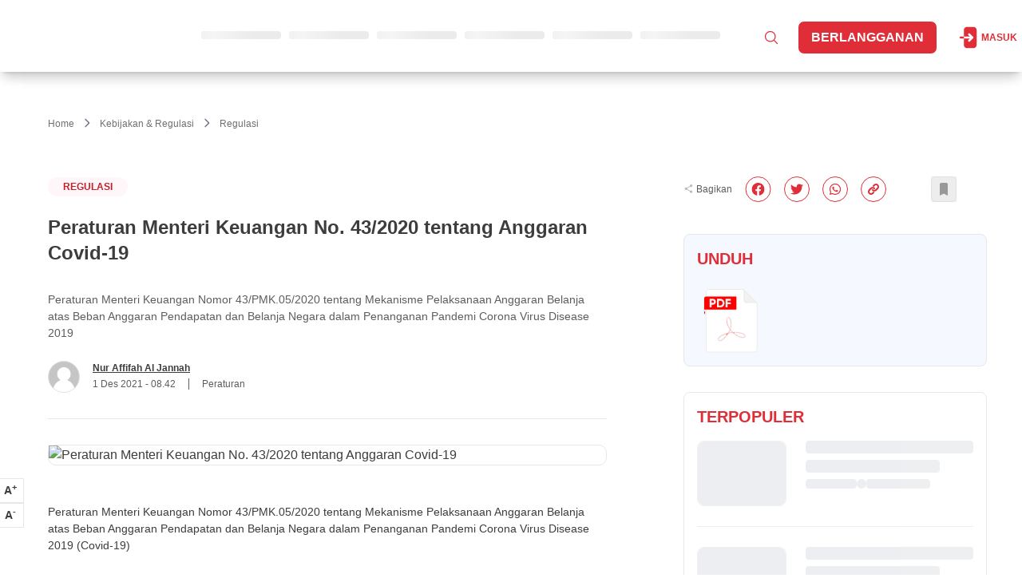

--- FILE ---
content_type: text/html
request_url: https://app.midtrans.com/snap/v4/popup?origin_host=https://dataindonesia.id&client_key=Mid-client-zlEnIyShHgrkjhFY
body_size: 61
content:
<!doctype html><html lang="en"><head><meta charset="UTF-8"><meta name="viewport" content="width=device-width,initial-scale=1,maximum-scale=1,user-scalable=no"/><title>SNAP - Midtrans</title><link rel="preconnect" href="https://fonts.gstatic.com" crossorigin><link rel="stylesheet" href="https://fonts.googleapis.com/css2?family=Poppins:wght@400;500;600&family=Inter:wght@400;500;600&family=Nunito:wght@400;500;600&family=Open+Sans:wght@400;500;600&family=Playfair+Display:wght@400;500;600&family=Questrial:wght@400;500;600&family=Roboto:wght@400;500;600&family=Source+Sans+Pro:wght@400;500;600&display=swap"/><link href="https://snap-assets.al-pc-id-p.cdn.gtflabs.io/snap/v4/assets/main.popup.production.027a3e35b2672355fdb7.css" rel="stylesheet"></head><body><div class="modal-iframe"></div><div id="app"></div><script defer="defer" src="https://snap-assets.al-pc-id-p.cdn.gtflabs.io/snap/v4/assets/snap-popup-app.production.dbbb269536de1f6dc565.js"></script></body></html>

--- FILE ---
content_type: application/javascript; charset=UTF-8
request_url: https://dataindonesia.id/_next/static/chunks/3665.7fb51b16ef259c0b.js
body_size: 5789
content:
"use strict";(self.webpackChunk_N_E=self.webpackChunk_N_E||[]).push([[3665],{42574:(i,s,t)=>{t.d(s,{l:()=>l,p:()=>h});var e=t(37876);let l=i=>(0,e.jsx)("div",{className:"w-full flex justify-center items-center overflow-hidden py-4 relative ".concat(null==i?void 0:i.className),style:{maxHeight:i.height,height:null==i?void 0:i.height,width:null==i?void 0:i.width},children:i.children}),h=i=>(0,e.jsx)("div",{className:"h-60 w-60",children:(0,e.jsx)("div",{className:"w-full h-60 bg-gray-100 dark:bg-dark",style:{backgroundImage:"url('".concat(i.bgimage,"')"),backgroundSize:"fit-content",backgroundPosition:"center center"}})})},83665:(i,s,t)=>{t.r(s),t.d(s,{default:()=>k});var e=t(37876),l=t(14232),h=t(63261),d=t(42574);let a=()=>(0,e.jsxs)("svg",{width:"68",height:"80",viewBox:"0 0 68 80",fill:"none",xmlns:"http://www.w3.org/2000/svg",children:[(0,e.jsx)("mask",{id:"path-1-inside-1_3123_14934",fill:"white",children:(0,e.jsx)("path",{d:"M3.06836 4.14692V75.4614C3.06836 77.7527 4.92413 79.6085 7.21543 79.6085H63.6354C65.9267 79.6085 67.7825 77.7527 67.7825 75.4614V17.5876L50.1969 0.00195312H7.21754C4.92623 0.00195312 3.07047 1.85772 3.07047 4.14902L3.06836 4.14692Z"})}),(0,e.jsx)("path",{d:"M3.06836 4.14692V75.4614C3.06836 77.7527 4.92413 79.6085 7.21543 79.6085H63.6354C65.9267 79.6085 67.7825 77.7527 67.7825 75.4614V17.5876L50.1969 0.00195312H7.21754C4.92623 0.00195312 3.07047 1.85772 3.07047 4.14902L3.06836 4.14692Z",fill:"white",stroke:"#EBEBEB","stroke-width":"2",mask:"url(#path-1-inside-1_3123_14934)"}),(0,e.jsx)("mask",{id:"path-2-inside-2_3123_14934",fill:"white",children:(0,e.jsx)("path",{d:"M3.06769 32.7643C1.37394 32.7643 0 31.3904 0 29.6966C0 28.0029 1.37394 26.6289 3.06769 26.6289V32.7643Z"})}),(0,e.jsx)("path",{d:"M3.06769 32.7643C1.37394 32.7643 0 31.3904 0 29.6966C0 28.0029 1.37394 26.6289 3.06769 26.6289V32.7643Z",fill:"#D20000",stroke:"#EBEBEB","stroke-width":"2",mask:"url(#path-2-inside-2_3123_14934)"}),(0,e.jsx)("mask",{id:"path-3-inside-3_3123_14934",fill:"white",children:(0,e.jsx)("path",{d:"M3.06349 8.54492C1.37184 8.54492 0 9.91676 0 11.6084V29.6969C0 28.0031 1.37394 26.6292 3.06769 26.6292H41.0099C41.6348 26.6292 42.1398 26.1221 42.1398 25.4993V9.67479C42.1398 9.04989 41.6327 8.54492 41.0099 8.54492H3.06559H3.06349Z"})}),(0,e.jsx)("path",{d:"M3.06349 8.54492C1.37184 8.54492 0 9.91676 0 11.6084V29.6969C0 28.0031 1.37394 26.6292 3.06769 26.6292H41.0099C41.6348 26.6292 42.1398 26.1221 42.1398 25.4993V9.67479C42.1398 9.04989 41.6327 8.54492 41.0099 8.54492H3.06559H3.06349Z",fill:"#FF0000",stroke:"#EBEBEB","stroke-width":"2",mask:"url(#path-3-inside-3_3123_14934)"}),(0,e.jsxs)("g",{opacity:"0.5",children:[(0,e.jsx)("mask",{id:"path-4-inside-4_3123_14934",fill:"white",children:(0,e.jsx)("path",{d:"M20.746 65.9954C19.593 65.9954 18.5241 65.4693 17.9476 64.5036C17.0702 63.0371 17.369 60.6322 20.8365 58.2861L21.0469 58.1431C22.3829 57.2362 22.8332 56.9311 25.1687 56.0075C26.692 55.4057 28.4805 54.7934 30.4625 54.2906C31.1105 53.207 31.7144 52.0245 32.213 50.7663C29.4441 46.8549 27.8808 42.7225 27.8808 39.2424C27.8808 38.182 28.1585 37.1152 28.6656 36.2421C29.2568 35.2195 30.0901 34.5862 31.0074 34.4578C32.0405 34.3127 33.9573 34.7019 35.1629 38.9268C36.3475 43.0844 35.9372 46.9832 34.7926 50.396C34.8641 50.4886 34.9357 50.5811 35.0093 50.6737C35.7142 51.5679 36.459 52.4095 37.2354 53.1965C39.5456 53.0471 41.9716 53.127 44.4396 53.5541C49.3652 54.4105 52.5591 56.1 53.2051 58.1915C53.4849 59.1025 53.2535 60.0051 52.5655 60.6721C51.1894 62.0061 48.2585 62.126 44.913 60.9835C42.0305 59.9988 39.0575 58.0968 36.379 55.5677C34.8178 55.7192 33.3219 55.978 31.9122 56.2999C30.311 58.7932 28.5562 60.7416 27.3422 61.9556C26.187 63.1107 24.8699 64.3374 22.606 65.5262C22.0042 65.8418 21.3625 65.9933 20.7439 65.9933L20.746 65.9954ZM28.4152 57.2762C27.5547 57.5581 26.7509 57.8527 26.0103 58.1452C23.9084 58.9763 23.6075 59.1825 22.3324 60.0451L22.1199 60.1903C20.6766 61.1666 19.4562 62.5595 19.9149 63.3274C20.1379 63.7019 20.8238 63.8724 21.5392 63.4979C23.517 62.4606 24.6448 61.4106 25.7178 60.3376C26.4585 59.597 27.42 58.5597 28.4131 57.2783L28.4152 57.2762ZM39.7076 55.4267C41.6455 56.969 43.6801 58.1368 45.6558 58.8143C48.6351 59.8326 50.4951 59.4854 50.9664 59.0289C51.0379 58.9594 51.0337 58.9468 51.0106 58.8732C50.7686 58.0905 48.7151 56.6324 44.0462 55.8223C42.5797 55.5677 41.1279 55.4457 39.7076 55.4289V55.4267ZM33.8163 52.8493C33.6901 53.1228 33.5596 53.3921 33.4271 53.6572C33.7427 53.6025 34.0604 53.552 34.3802 53.5036C34.1887 53.289 34.0015 53.0702 33.8163 52.8493ZM31.3399 36.7344C31.3399 36.7344 31.3293 36.7344 31.3251 36.7344C30.9212 36.7912 30.1763 37.8643 30.1763 39.2445C30.1763 41.8409 31.2199 44.9065 33.103 47.9574C33.7153 45.3631 33.8016 42.5247 32.9558 39.558C32.2783 37.1826 31.5334 36.7323 31.3399 36.7323V36.7344Z"})}),(0,e.jsx)("path",{d:"M20.746 65.9954C19.593 65.9954 18.5241 65.4693 17.9476 64.5036C17.0702 63.0371 17.369 60.6322 20.8365 58.2861L21.0469 58.1431C22.3829 57.2362 22.8332 56.9311 25.1687 56.0075C26.692 55.4057 28.4805 54.7934 30.4625 54.2906C31.1105 53.207 31.7144 52.0245 32.213 50.7663C29.4441 46.8549 27.8808 42.7225 27.8808 39.2424C27.8808 38.182 28.1585 37.1152 28.6656 36.2421C29.2568 35.2195 30.0901 34.5862 31.0074 34.4578C32.0405 34.3127 33.9573 34.7019 35.1629 38.9268C36.3475 43.0844 35.9372 46.9832 34.7926 50.396C34.8641 50.4886 34.9357 50.5811 35.0093 50.6737C35.7142 51.5679 36.459 52.4095 37.2354 53.1965C39.5456 53.0471 41.9716 53.127 44.4396 53.5541C49.3652 54.4105 52.5591 56.1 53.2051 58.1915C53.4849 59.1025 53.2535 60.0051 52.5655 60.6721C51.1894 62.0061 48.2585 62.126 44.913 60.9835C42.0305 59.9988 39.0575 58.0968 36.379 55.5677C34.8178 55.7192 33.3219 55.978 31.9122 56.2999C30.311 58.7932 28.5562 60.7416 27.3422 61.9556C26.187 63.1107 24.8699 64.3374 22.606 65.5262C22.0042 65.8418 21.3625 65.9933 20.7439 65.9933L20.746 65.9954ZM28.4152 57.2762C27.5547 57.5581 26.7509 57.8527 26.0103 58.1452C23.9084 58.9763 23.6075 59.1825 22.3324 60.0451L22.1199 60.1903C20.6766 61.1666 19.4562 62.5595 19.9149 63.3274C20.1379 63.7019 20.8238 63.8724 21.5392 63.4979C23.517 62.4606 24.6448 61.4106 25.7178 60.3376C26.4585 59.597 27.42 58.5597 28.4131 57.2783L28.4152 57.2762ZM39.7076 55.4267C41.6455 56.969 43.6801 58.1368 45.6558 58.8143C48.6351 59.8326 50.4951 59.4854 50.9664 59.0289C51.0379 58.9594 51.0337 58.9468 51.0106 58.8732C50.7686 58.0905 48.7151 56.6324 44.0462 55.8223C42.5797 55.5677 41.1279 55.4457 39.7076 55.4289V55.4267ZM33.8163 52.8493C33.6901 53.1228 33.5596 53.3921 33.4271 53.6572C33.7427 53.6025 34.0604 53.552 34.3802 53.5036C34.1887 53.289 34.0015 53.0702 33.8163 52.8493ZM31.3399 36.7344C31.3399 36.7344 31.3293 36.7344 31.3251 36.7344C30.9212 36.7912 30.1763 37.8643 30.1763 39.2445C30.1763 41.8409 31.2199 44.9065 33.103 47.9574C33.7153 45.3631 33.8016 42.5247 32.9558 39.558C32.2783 37.1826 31.5334 36.7323 31.3399 36.7323V36.7344Z",fill:"#FF0000",stroke:"#EBEBEB","stroke-width":"2",mask:"url(#path-4-inside-4_3123_14934)"})]}),(0,e.jsx)("mask",{id:"path-5-inside-5_3123_14934",fill:"white",children:(0,e.jsx)("path",{d:"M50.1934 0L67.779 17.5856H54.2016C51.9881 17.5856 50.1934 15.7908 50.1934 13.5774V0Z"})}),(0,e.jsx)("path",{d:"M50.1934 0L67.779 17.5856H54.2016C51.9881 17.5856 50.1934 15.7908 50.1934 13.5774V0Z",fill:"#F1F1F1",stroke:"#EBEBEB","stroke-width":"2",mask:"url(#path-5-inside-5_3123_14934)"}),(0,e.jsx)("mask",{id:"path-6-inside-6_3123_14934",fill:"white",children:(0,e.jsx)("path",{d:"M15.6591 15.9614C15.6591 18.0023 14.0158 19.6456 11.8991 19.6456H10.2875V23.0225H7.83203V12.2793H11.8991C14.0179 12.2793 15.6591 13.9226 15.6591 15.9635V15.9614ZM13.2037 15.9614C13.2037 15.1787 12.6503 14.579 11.8991 14.579H10.2875V17.3416H11.8991C12.6503 17.3416 13.2037 16.7441 13.2037 15.9593V15.9614Z"})}),(0,e.jsx)("path",{d:"M15.6591 15.9614C15.6591 18.0023 14.0158 19.6456 11.8991 19.6456H10.2875V23.0225H7.83203V12.2793H11.8991C14.0179 12.2793 15.6591 13.9226 15.6591 15.9635V15.9614ZM13.2037 15.9614C13.2037 15.1787 12.6503 14.579 11.8991 14.579H10.2875V17.3416H11.8991C12.6503 17.3416 13.2037 16.7441 13.2037 15.9593V15.9614Z",fill:"white",stroke:"#EBEBEB","stroke-width":"2",mask:"url(#path-6-inside-6_3123_14934)"}),(0,e.jsx)("mask",{id:"path-7-inside-7_3123_14934",fill:"white",children:(0,e.jsx)("path",{d:"M26.4051 17.649C26.4051 20.6872 24.1496 23.0206 21.1871 23.0206H16.8906V12.2773H21.1871C24.1496 12.2773 26.4051 14.6107 26.4051 17.649ZM24.0423 17.649C24.0423 15.8079 22.8766 14.6402 21.1871 14.6402H19.346V20.6556H21.1871C22.8745 20.6556 24.0423 19.49 24.0423 17.6469V17.649Z"})}),(0,e.jsx)("path",{d:"M26.4051 17.649C26.4051 20.6872 24.1496 23.0206 21.1871 23.0206H16.8906V12.2773H21.1871C24.1496 12.2773 26.4051 14.6107 26.4051 17.649ZM24.0423 17.649C24.0423 15.8079 22.8766 14.6402 21.1871 14.6402H19.346V20.6556H21.1871C22.8745 20.6556 24.0423 19.49 24.0423 17.6469V17.649Z",fill:"white",stroke:"#EBEBEB","stroke-width":"2",mask:"url(#path-7-inside-7_3123_14934)"}),(0,e.jsx)("mask",{id:"path-8-inside-8_3123_14934",fill:"white",children:(0,e.jsx)("path",{d:"M30.2406 14.6421V16.7146H34.232V19.0775H30.2406V23.0225H27.7852V12.2793H34.3077V14.6421H30.2406Z"})}),(0,e.jsx)("path",{d:"M30.2406 14.6421V16.7146H34.232V19.0775H30.2406V23.0225H27.7852V12.2793H34.3077V14.6421H30.2406Z",fill:"white",stroke:"#EBEBEB","stroke-width":"2",mask:"url(#path-8-inside-8_3123_14934)"})]}),r=()=>(0,e.jsxs)("svg",{width:"69",height:"80",viewBox:"0 0 69 80",fill:"none",xmlns:"http://www.w3.org/2000/svg",children:[(0,e.jsx)("mask",{id:"path-1-inside-1_3123_14961",fill:"white",children:(0,e.jsx)("path",{d:"M3.5459 4.14692V75.4614C3.5459 77.7527 5.40167 79.6085 7.69297 79.6085H64.1129C66.4042 79.6085 68.26 77.7527 68.26 75.4614V17.5875L50.6744 0.00195312H7.69507C5.40377 0.00195312 3.548 1.85771 3.548 4.14902L3.5459 4.14692Z"})}),(0,e.jsx)("path",{d:"M3.5459 4.14692V75.4614C3.5459 77.7527 5.40167 79.6085 7.69297 79.6085H64.1129C66.4042 79.6085 68.26 77.7527 68.26 75.4614V17.5875L50.6744 0.00195312H7.69507C5.40377 0.00195312 3.548 1.85771 3.548 4.14902L3.5459 4.14692Z",fill:"white",stroke:"#EBEBEB","stroke-width":"2",mask:"url(#path-1-inside-1_3123_14961)"}),(0,e.jsx)("mask",{id:"path-2-inside-2_3123_14961",fill:"white",children:(0,e.jsx)("path",{d:"M3.54621 32.7643C1.85245 32.7643 0.478516 31.3904 0.478516 29.6966C0.478516 28.0029 1.85245 26.6289 3.54621 26.6289V32.7643Z"})}),(0,e.jsx)("path",{d:"M3.54621 32.7643C1.85245 32.7643 0.478516 31.3904 0.478516 29.6966C0.478516 28.0029 1.85245 26.6289 3.54621 26.6289V32.7643Z",fill:"#FF2200",stroke:"#EBEBEB","stroke-width":"2",mask:"url(#path-2-inside-2_3123_14961)"}),(0,e.jsx)("mask",{id:"path-3-inside-3_3123_14961",fill:"white",children:(0,e.jsx)("path",{d:"M3.542 8.54492C1.85035 8.54492 0.478516 9.91676 0.478516 11.6084V29.6969C0.478516 28.0031 1.85245 26.6292 3.54621 26.6292H41.4884C42.1133 26.6292 42.6183 26.1242 42.6183 25.4993V9.67479C42.6183 9.04989 42.1112 8.54492 41.4884 8.54492H3.54411H3.542Z"})}),(0,e.jsx)("path",{d:"M3.542 8.54492C1.85035 8.54492 0.478516 9.91676 0.478516 11.6084V29.6969C0.478516 28.0031 1.85245 26.6292 3.54621 26.6292H41.4884C42.1133 26.6292 42.6183 26.1242 42.6183 25.4993V9.67479C42.6183 9.04989 42.1112 8.54492 41.4884 8.54492H3.54411H3.542Z",fill:"#FF5A00",stroke:"#EBEBEB","stroke-width":"2",mask:"url(#path-3-inside-3_3123_14961)"}),(0,e.jsx)("mask",{id:"path-4-inside-4_3123_14961",fill:"white",children:(0,e.jsx)("path",{d:"M50.6729 0L68.2585 17.5856H54.6811C52.4676 17.5856 50.6729 15.7908 50.6729 13.5774V0Z"})}),(0,e.jsx)("path",{d:"M50.6729 0L68.2585 17.5856H54.6811C52.4676 17.5856 50.6729 15.7908 50.6729 13.5774V0Z",fill:"#F1F1F1",stroke:"#EBEBEB","stroke-width":"2",mask:"url(#path-4-inside-4_3123_14961)"}),(0,e.jsx)("mask",{id:"path-5-inside-5_3123_14961",fill:"white",children:(0,e.jsx)("path",{d:"M16.5936 15.9594C16.5936 18.0003 14.9504 19.6436 12.8337 19.6436H11.222V23.0206H8.7666V12.2773H12.8337C14.9525 12.2773 16.5936 13.9206 16.5936 15.9615V15.9594ZM14.1382 15.9594C14.1382 15.1767 13.5849 14.5771 12.8337 14.5771H11.222V17.3397H12.8337C13.5849 17.3397 14.1382 16.7421 14.1382 15.9573V15.9594Z"})}),(0,e.jsx)("path",{d:"M16.5936 15.9594C16.5936 18.0003 14.9504 19.6436 12.8337 19.6436H11.222V23.0206H8.7666V12.2773H12.8337C14.9525 12.2773 16.5936 13.9206 16.5936 15.9615V15.9594ZM14.1382 15.9594C14.1382 15.1767 13.5849 14.5771 12.8337 14.5771H11.222V17.3397H12.8337C13.5849 17.3397 14.1382 16.7421 14.1382 15.9573V15.9594Z",fill:"white",stroke:"#EBEBEB","stroke-width":"2",mask:"url(#path-5-inside-5_3123_14961)"}),(0,e.jsx)("mask",{id:"path-6-inside-6_3123_14961",fill:"white",children:(0,e.jsx)("path",{d:"M25.6493 15.9594C25.6493 18.0003 24.006 19.6436 21.8894 19.6436H20.2777V23.0206H17.8223V12.2773H21.8894C24.0082 12.2773 25.6493 13.9206 25.6493 15.9615V15.9594ZM23.1939 15.9594C23.1939 15.1767 22.6405 14.5771 21.8894 14.5771H20.2777V17.3397H21.8894C22.6405 17.3397 23.1939 16.7421 23.1939 15.9573V15.9594Z"})}),(0,e.jsx)("path",{d:"M25.6493 15.9594C25.6493 18.0003 24.006 19.6436 21.8894 19.6436H20.2777V23.0206H17.8223V12.2773H21.8894C24.0082 12.2773 25.6493 13.9206 25.6493 15.9615V15.9594ZM23.1939 15.9594C23.1939 15.1767 22.6405 14.5771 21.8894 14.5771H20.2777V17.3397H21.8894C22.6405 17.3397 23.1939 16.7421 23.1939 15.9573V15.9594Z",fill:"white",stroke:"#EBEBEB","stroke-width":"2",mask:"url(#path-6-inside-6_3123_14961)"}),(0,e.jsx)("mask",{id:"path-7-inside-7_3123_14961",fill:"white",children:(0,e.jsx)("path",{d:"M34.3312 14.6402H31.5686V23.0206H29.1132V14.6402H26.3506V12.2773H34.3312V14.6402Z"})}),(0,e.jsx)("path",{d:"M34.3312 14.6402H31.5686V23.0206H29.1132V14.6402H26.3506V12.2773H34.3312V14.6402Z",fill:"white",stroke:"#EBEBEB","stroke-width":"2",mask:"url(#path-7-inside-7_3123_14961)"}),(0,e.jsxs)("g",{opacity:"0.5",children:[(0,e.jsx)("mask",{id:"path-8-inside-8_3123_14961",fill:"white",children:(0,e.jsx)("path",{d:"M36.8916 49.2252H51.6851C51.5126 41.133 44.9859 34.6042 36.8916 34.4316V49.2252Z"})}),(0,e.jsx)("path",{d:"M36.8916 49.2252H51.6851C51.5126 41.133 44.9859 34.6042 36.8916 34.4316V49.2252Z",fill:"#FF5A00",stroke:"#EBEBEB","stroke-width":"2",mask:"url(#path-8-inside-8_3123_14961)"}),(0,e.jsx)("mask",{id:"path-9-inside-9_3123_14961",fill:"white",children:(0,e.jsx)("path",{d:"M34.9198 51.1941V35.7441C26.7183 35.9188 20.1221 42.6223 20.1221 50.8659C20.1221 59.1096 26.895 65.9919 35.248 65.9919C43.6011 65.9919 50.1952 59.3978 50.3698 51.1941H34.9198Z"})}),(0,e.jsx)("path",{d:"M34.9198 51.1941V35.7441C26.7183 35.9188 20.1221 42.6223 20.1221 50.8659C20.1221 59.1096 26.895 65.9919 35.248 65.9919C43.6011 65.9919 50.1952 59.3978 50.3698 51.1941H34.9198Z",fill:"#FF5A00",stroke:"#EBEBEB","stroke-width":"2",mask:"url(#path-9-inside-9_3123_14961)"})]})]}),C=()=>(0,e.jsxs)("svg",{width:"68",height:"80",viewBox:"0 0 68 80",fill:"none",xmlns:"http://www.w3.org/2000/svg",children:[(0,e.jsx)("mask",{id:"path-1-inside-1_3123_14973",fill:"white",children:(0,e.jsx)("path",{d:"M3.28516 4.14692V75.4614C3.28516 77.7527 5.14092 79.6085 7.43222 79.6085H63.8521C66.1435 79.6085 67.9992 77.7527 67.9992 75.4614V17.5875L50.4136 0.00195312H7.43433C5.14302 0.00195312 3.28726 1.85771 3.28726 4.14902L3.28516 4.14692Z"})}),(0,e.jsx)("path",{d:"M3.28516 4.14692V75.4614C3.28516 77.7527 5.14092 79.6085 7.43222 79.6085H63.8521C66.1435 79.6085 67.9992 77.7527 67.9992 75.4614V17.5875L50.4136 0.00195312H7.43433C5.14302 0.00195312 3.28726 1.85771 3.28726 4.14902L3.28516 4.14692Z",fill:"white",stroke:"#EBEBEB","stroke-width":"2",mask:"url(#path-1-inside-1_3123_14973)"}),(0,e.jsx)("mask",{id:"path-2-inside-2_3123_14973",fill:"white",children:(0,e.jsx)("path",{d:"M3.28549 32.7643C1.59173 32.7643 0.217773 31.3904 0.217773 29.6966C0.217773 28.0029 1.59173 26.6289 3.28549 26.6289V32.7643Z"})}),(0,e.jsx)("path",{d:"M3.28549 32.7643C1.59173 32.7643 0.217773 31.3904 0.217773 29.6966C0.217773 28.0029 1.59173 26.6289 3.28549 26.6289V32.7643Z",fill:"#00AAB0",stroke:"#EBEBEB","stroke-width":"2",mask:"url(#path-2-inside-2_3123_14973)"}),(0,e.jsx)("mask",{id:"path-3-inside-3_3123_14973",fill:"white",children:(0,e.jsx)("path",{d:"M3.28323 8.54492C1.59158 8.54492 0.219727 9.91676 0.219727 11.6084V29.6969C0.219727 28.0031 1.59368 26.6292 3.28744 26.6292H41.2296C41.8545 26.6292 42.3595 26.1242 42.3595 25.4993V9.67479C42.3595 9.04989 41.8524 8.54492 41.2296 8.54492H3.28533H3.28323Z"})}),(0,e.jsx)("path",{d:"M3.28323 8.54492C1.59158 8.54492 0.219727 9.91676 0.219727 11.6084V29.6969C0.219727 28.0031 1.59368 26.6292 3.28744 26.6292H41.2296C41.8545 26.6292 42.3595 26.1242 42.3595 25.4993V9.67479C42.3595 9.04989 41.8524 8.54492 41.2296 8.54492H3.28533H3.28323Z",fill:"#00C3CB",stroke:"#EBEBEB","stroke-width":"2",mask:"url(#path-3-inside-3_3123_14973)"}),(0,e.jsx)("mask",{id:"path-4-inside-4_3123_14973",fill:"white",children:(0,e.jsx)("path",{d:"M50.4141 0L67.9996 17.5856H54.4222C52.2088 17.5856 50.4141 15.7908 50.4141 13.5774V0Z"})}),(0,e.jsx)("path",{d:"M50.4141 0L67.9996 17.5856H54.4222C52.2088 17.5856 50.4141 15.7908 50.4141 13.5774V0Z",fill:"#F1F1F1",stroke:"#EBEBEB","stroke-width":"2",mask:"url(#path-4-inside-4_3123_14973)"}),(0,e.jsx)("mask",{id:"path-5-inside-5_3123_14973",fill:"white",children:(0,e.jsx)("path",{d:"M15.1796 15.9575C15.1796 17.9984 13.5363 19.6417 11.4197 19.6417H9.80799V23.0186H7.35254V12.2754H11.4197C13.5384 12.2754 15.1796 13.9187 15.1796 15.9596V15.9575ZM12.7242 15.9575C12.7242 15.1748 12.1708 14.5751 11.4197 14.5751H9.80799V17.3377H11.4197C12.1708 17.3377 12.7242 16.7402 12.7242 15.9554V15.9575Z"})}),(0,e.jsx)("path",{d:"M15.1796 15.9575C15.1796 17.9984 13.5363 19.6417 11.4197 19.6417H9.80799V23.0186H7.35254V12.2754H11.4197C13.5384 12.2754 15.1796 13.9187 15.1796 15.9596V15.9575ZM12.7242 15.9575C12.7242 15.1748 12.1708 14.5751 11.4197 14.5751H9.80799V17.3377H11.4197C12.1708 17.3377 12.7242 16.7402 12.7242 15.9554V15.9575Z",fill:"white",stroke:"#EBEBEB","stroke-width":"2",mask:"url(#path-5-inside-5_3123_14973)"}),(0,e.jsx)("mask",{id:"path-6-inside-6_3123_14973",fill:"white",children:(0,e.jsx)("path",{d:"M24.8497 12.2734V23.0167H23.0086L18.8636 17.1843V23.0167H16.4082V12.2734H18.2492L22.3942 18.1059V12.2734H24.8497Z"})}),(0,e.jsx)("path",{d:"M24.8497 12.2734V23.0167H23.0086L18.8636 17.1843V23.0167H16.4082V12.2734H18.2492L22.3942 18.1059V12.2734H24.8497Z",fill:"white",stroke:"#EBEBEB","stroke-width":"2",mask:"url(#path-6-inside-6_3123_14973)"}),(0,e.jsx)("mask",{id:"path-7-inside-7_3123_14973",fill:"white",children:(0,e.jsx)("path",{d:"M37.3272 17.9522C37.3272 21.2366 35.0401 23.2312 32.0313 23.2312C28.6543 23.2312 26.2305 20.7442 26.2305 17.6597C26.2305 14.5752 28.7006 12.0566 31.863 12.0566C33.9187 12.0566 35.6545 13.0687 36.5592 14.5121L34.472 15.7093C34.026 15.0023 33.0602 14.451 31.8483 14.451C30.0367 14.451 28.6859 15.7871 28.6859 17.6744C28.6859 19.5618 29.9757 20.8368 32.0629 20.8368C33.4894 20.8368 34.4257 20.2077 34.8108 19.1788H31.9409V17.0306H37.3272V17.9522Z"})}),(0,e.jsx)("path",{d:"M37.3272 17.9522C37.3272 21.2366 35.0401 23.2312 32.0313 23.2312C28.6543 23.2312 26.2305 20.7442 26.2305 17.6597C26.2305 14.5752 28.7006 12.0566 31.863 12.0566C33.9187 12.0566 35.6545 13.0687 36.5592 14.5121L34.472 15.7093C34.026 15.0023 33.0602 14.451 31.8483 14.451C30.0367 14.451 28.6859 15.7871 28.6859 17.6744C28.6859 19.5618 29.9757 20.8368 32.0629 20.8368C33.4894 20.8368 34.4257 20.2077 34.8108 19.1788H31.9409V17.0306H37.3272V17.9522Z",fill:"white",stroke:"#EBEBEB","stroke-width":"2",mask:"url(#path-7-inside-7_3123_14973)"}),(0,e.jsxs)("g",{opacity:"0.5",children:[(0,e.jsx)("mask",{id:"path-8-inside-8_3123_14973",fill:"white",children:(0,e.jsx)("path",{d:"M26.1754 59.6797H19.8633V65.9918H26.1754V59.6797Z"})}),(0,e.jsx)("path",{d:"M26.1754 59.6797H19.8633V65.9918H26.1754V59.6797Z",fill:"#00C3CB",stroke:"#EBEBEB","stroke-width":"2",mask:"url(#path-8-inside-8_3123_14973)"}),(0,e.jsx)("mask",{id:"path-9-inside-9_3123_14973",fill:"white",children:(0,e.jsx)("path",{d:"M26.1754 47.0566H19.8633V53.3688H26.1754V47.0566Z"})}),(0,e.jsx)("path",{d:"M26.1754 47.0566H19.8633V53.3688H26.1754V47.0566Z",fill:"#00C3CB",stroke:"#EBEBEB","stroke-width":"2",mask:"url(#path-9-inside-9_3123_14973)"}),(0,e.jsx)("mask",{id:"path-10-inside-10_3123_14973",fill:"white",children:(0,e.jsx)("path",{d:"M32.4879 53.3672H26.1758V59.6793H32.4879V53.3672Z"})}),(0,e.jsx)("path",{d:"M32.4879 53.3672H26.1758V59.6793H32.4879V53.3672Z",fill:"#00C3CB",stroke:"#EBEBEB","stroke-width":"2",mask:"url(#path-10-inside-10_3123_14973)"}),(0,e.jsx)("mask",{id:"path-11-inside-11_3123_14973",fill:"white",children:(0,e.jsx)("path",{d:"M38.7994 59.6797H32.4873V65.9918H38.7994V59.6797Z"})}),(0,e.jsx)("path",{d:"M38.7994 59.6797H32.4873V65.9918H38.7994V59.6797Z",fill:"#00C3CB",stroke:"#EBEBEB","stroke-width":"2",mask:"url(#path-11-inside-11_3123_14973)"}),(0,e.jsx)("mask",{id:"path-12-inside-12_3123_14973",fill:"white",children:(0,e.jsx)("path",{d:"M26.1754 34.4316H19.8633V40.7438H26.1754V34.4316Z"})}),(0,e.jsx)("path",{d:"M26.1754 34.4316H19.8633V40.7438H26.1754V34.4316Z",fill:"#00C3CB",stroke:"#EBEBEB","stroke-width":"2",mask:"url(#path-12-inside-12_3123_14973)"}),(0,e.jsx)("mask",{id:"path-13-inside-13_3123_14973",fill:"white",children:(0,e.jsx)("path",{d:"M32.4879 40.7441H26.1758V47.0563H32.4879V40.7441Z"})}),(0,e.jsx)("path",{d:"M32.4879 40.7441H26.1758V47.0563H32.4879V40.7441Z",fill:"#00C3CB",stroke:"#EBEBEB","stroke-width":"2",mask:"url(#path-13-inside-13_3123_14973)"}),(0,e.jsx)("mask",{id:"path-14-inside-14_3123_14973",fill:"white",children:(0,e.jsx)("path",{d:"M38.7994 47.0566H32.4873V53.3688H38.7994V47.0566Z"})}),(0,e.jsx)("path",{d:"M38.7994 47.0566H32.4873V53.3688H38.7994V47.0566Z",fill:"#00C3CB",stroke:"#EBEBEB","stroke-width":"2",mask:"url(#path-14-inside-14_3123_14973)"}),(0,e.jsx)("mask",{id:"path-15-inside-15_3123_14973",fill:"white",children:(0,e.jsx)("path",{d:"M45.1119 53.3672H38.7998V59.6793H45.1119V53.3672Z"})}),(0,e.jsx)("path",{d:"M45.1119 53.3672H38.7998V59.6793H45.1119V53.3672Z",fill:"#00C3CB",stroke:"#EBEBEB","stroke-width":"2",mask:"url(#path-15-inside-15_3123_14973)"}),(0,e.jsx)("mask",{id:"path-16-inside-16_3123_14973",fill:"white",children:(0,e.jsx)("path",{d:"M51.4235 59.6797H45.1113V65.9918H51.4235V59.6797Z"})}),(0,e.jsx)("path",{d:"M51.4235 59.6797H45.1113V65.9918H51.4235V59.6797Z",fill:"#00C3CB",stroke:"#EBEBEB","stroke-width":"2",mask:"url(#path-16-inside-16_3123_14973)"}),(0,e.jsx)("mask",{id:"path-17-inside-17_3123_14973",fill:"white",children:(0,e.jsx)("path",{d:"M38.7994 34.4316H32.4873V40.7438H38.7994V34.4316Z"})}),(0,e.jsx)("path",{d:"M38.7994 34.4316H32.4873V40.7438H38.7994V34.4316Z",fill:"#00C3CB",stroke:"#EBEBEB","stroke-width":"2",mask:"url(#path-17-inside-17_3123_14973)"}),(0,e.jsx)("mask",{id:"path-18-inside-18_3123_14973",fill:"white",children:(0,e.jsx)("path",{d:"M45.1119 40.7441H38.7998V47.0563H45.1119V40.7441Z"})}),(0,e.jsx)("path",{d:"M45.1119 40.7441H38.7998V47.0563H45.1119V40.7441Z",fill:"#00C3CB",stroke:"#EBEBEB","stroke-width":"2",mask:"url(#path-18-inside-18_3123_14973)"}),(0,e.jsx)("mask",{id:"path-19-inside-19_3123_14973",fill:"white",children:(0,e.jsx)("path",{d:"M51.4235 47.0566H45.1113V53.3688H51.4235V47.0566Z"})}),(0,e.jsx)("path",{d:"M51.4235 47.0566H45.1113V53.3688H51.4235V47.0566Z",fill:"#00C3CB",stroke:"#EBEBEB","stroke-width":"2",mask:"url(#path-19-inside-19_3123_14973)"}),(0,e.jsx)("mask",{id:"path-20-inside-20_3123_14973",fill:"white",children:(0,e.jsx)("path",{d:"M51.4235 34.4316H45.1113V40.7438H51.4235V34.4316Z"})}),(0,e.jsx)("path",{d:"M51.4235 34.4316H45.1113V40.7438H51.4235V34.4316Z",fill:"#00C3CB",stroke:"#EBEBEB","stroke-width":"2",mask:"url(#path-20-inside-20_3123_14973)"})]})]}),n=()=>(0,e.jsxs)("svg",{width:"69",height:"80",viewBox:"0 0 69 80",fill:"none",xmlns:"http://www.w3.org/2000/svg",children:[(0,e.jsx)("mask",{id:"path-1-inside-1_3123_14945",fill:"white",children:(0,e.jsx)("path",{d:"M3.80859 4.14692V75.4614C3.80859 77.7527 5.66437 79.6085 7.95567 79.6085H64.3756C66.6669 79.6085 68.5227 77.7527 68.5227 75.4614V17.5876L50.9371 0.00195312H7.95778C5.66647 0.00195312 3.8107 1.85772 3.8107 4.14902L3.80859 4.14692Z"})}),(0,e.jsx)("path",{d:"M3.80859 4.14692V75.4614C3.80859 77.7527 5.66437 79.6085 7.95567 79.6085H64.3756C66.6669 79.6085 68.5227 77.7527 68.5227 75.4614V17.5876L50.9371 0.00195312H7.95778C5.66647 0.00195312 3.8107 1.85772 3.8107 4.14902L3.80859 4.14692Z",fill:"white",stroke:"#EBEBEB","stroke-width":"2",mask:"url(#path-1-inside-1_3123_14945)"}),(0,e.jsx)("mask",{id:"path-2-inside-2_3123_14945",fill:"white",children:(0,e.jsx)("path",{d:"M3.80793 32.7643C2.11418 32.7643 0.740234 31.3904 0.740234 29.6966C0.740234 28.0029 2.11418 26.6289 3.80793 26.6289V32.7643Z"})}),(0,e.jsx)("path",{d:"M3.80793 32.7643C2.11418 32.7643 0.740234 31.3904 0.740234 29.6966C0.740234 28.0029 2.11418 26.6289 3.80793 26.6289V32.7643Z",fill:"#007A00",stroke:"#EBEBEB","stroke-width":"2",mask:"url(#path-2-inside-2_3123_14945)"}),(0,e.jsx)("mask",{id:"path-3-inside-3_3123_14945",fill:"white",children:(0,e.jsx)("path",{d:"M3.80568 8.54492C2.11402 8.54492 0.742188 9.91676 0.742188 11.6084V29.6969C0.742188 28.0031 2.11613 26.6292 3.80989 26.6292H41.7521C42.377 26.6292 42.882 26.1221 42.882 25.4993V9.67479C42.882 9.04989 42.377 8.54492 41.7521 8.54492H3.80778H3.80568Z"})}),(0,e.jsx)("path",{d:"M3.80568 8.54492C2.11402 8.54492 0.742188 9.91676 0.742188 11.6084V29.6969C0.742188 28.0031 2.11613 26.6292 3.80989 26.6292H41.7521C42.377 26.6292 42.882 26.1221 42.882 25.4993V9.67479C42.882 9.04989 42.377 8.54492 41.7521 8.54492H3.80778H3.80568Z",fill:"#00AA00",stroke:"#EBEBEB","stroke-width":"2",mask:"url(#path-3-inside-3_3123_14945)"}),(0,e.jsx)("mask",{id:"path-4-inside-4_3123_14945",fill:"white",children:(0,e.jsx)("path",{d:"M50.9365 0L68.5221 17.5856H54.9447C52.7313 17.5856 50.9365 15.7908 50.9365 13.5774V0Z"})}),(0,e.jsx)("path",{d:"M50.9365 0L68.5221 17.5856H54.9447C52.7313 17.5856 50.9365 15.7908 50.9365 13.5774V0Z",fill:"#F1F1F1",stroke:"#EBEBEB","stroke-width":"2",mask:"url(#path-4-inside-4_3123_14945)"}),(0,e.jsxs)("g",{opacity:"0.5",children:[(0,e.jsx)("mask",{id:"path-5-inside-5_3123_14945",fill:"white",children:(0,e.jsx)("path",{d:"M33.5445 34.4316H15.6475V40.7901H33.5445V34.4316Z"})}),(0,e.jsx)("path",{d:"M33.5445 34.4316H15.6475V40.7901H33.5445V34.4316Z",fill:"#00AA00",stroke:"#EBEBEB","stroke-width":"2",mask:"url(#path-5-inside-5_3123_14945)"}),(0,e.jsx)("mask",{id:"path-6-inside-6_3123_14945",fill:"white",children:(0,e.jsx)("path",{d:"M56.6831 34.4316H38.7861V40.7901H56.6831V34.4316Z"})}),(0,e.jsx)("path",{d:"M56.6831 34.4316H38.7861V40.7901H56.6831V34.4316Z",fill:"#00AA00",stroke:"#EBEBEB","stroke-width":"2",mask:"url(#path-6-inside-6_3123_14945)"}),(0,e.jsx)("mask",{id:"path-7-inside-7_3123_14945",fill:"white",children:(0,e.jsx)("path",{d:"M33.5445 47.0332H15.6475V53.3916H33.5445V47.0332Z"})}),(0,e.jsx)("path",{d:"M33.5445 47.0332H15.6475V53.3916H33.5445V47.0332Z",fill:"#00AA00",stroke:"#EBEBEB","stroke-width":"2",mask:"url(#path-7-inside-7_3123_14945)"}),(0,e.jsx)("mask",{id:"path-8-inside-8_3123_14945",fill:"white",children:(0,e.jsx)("path",{d:"M56.6831 47.0332H38.7861V53.3916H56.6831V47.0332Z"})}),(0,e.jsx)("path",{d:"M56.6831 47.0332H38.7861V53.3916H56.6831V47.0332Z",fill:"#00AA00",stroke:"#EBEBEB","stroke-width":"2",mask:"url(#path-8-inside-8_3123_14945)"}),(0,e.jsx)("mask",{id:"path-9-inside-9_3123_14945",fill:"white",children:(0,e.jsx)("path",{d:"M33.5445 59.6348H15.6475V65.9932H33.5445V59.6348Z"})}),(0,e.jsx)("path",{d:"M33.5445 59.6348H15.6475V65.9932H33.5445V59.6348Z",fill:"#00AA00",stroke:"#EBEBEB","stroke-width":"2",mask:"url(#path-9-inside-9_3123_14945)"}),(0,e.jsx)("mask",{id:"path-10-inside-10_3123_14945",fill:"white",children:(0,e.jsx)("path",{d:"M56.6831 59.6348H38.7861V65.9932H56.6831V59.6348Z"})}),(0,e.jsx)("path",{d:"M56.6831 59.6348H38.7861V65.9932H56.6831V59.6348Z",fill:"#00AA00",stroke:"#EBEBEB","stroke-width":"2",mask:"url(#path-10-inside-10_3123_14945)"})]}),(0,e.jsx)("mask",{id:"path-11-inside-11_3123_14945",fill:"white",children:(0,e.jsx)("path",{d:"M15.3685 23.0206L13.5569 19.9192L11.7453 23.0206H8.95117L12.1598 17.5101L9.10476 12.2773H11.8989L13.5569 15.1178L15.2149 12.2773H18.0091L14.954 17.5101L18.1627 23.0206H15.3685Z"})}),(0,e.jsx)("path",{d:"M15.3685 23.0206L13.5569 19.9192L11.7453 23.0206H8.95117L12.1598 17.5101L9.10476 12.2773H11.8989L13.5569 15.1178L15.2149 12.2773H18.0091L14.954 17.5101L18.1627 23.0206H15.3685Z",fill:"white",stroke:"#EBEBEB","stroke-width":"2",mask:"url(#path-11-inside-11_3123_14945)"}),(0,e.jsx)("mask",{id:"path-12-inside-12_3123_14945",fill:"white",children:(0,e.jsx)("path",{d:"M25.5286 20.6578V23.0206H19.2354V12.2773H21.6908V20.6578H25.5286Z"})}),(0,e.jsx)("path",{d:"M25.5286 20.6578V23.0206H19.2354V12.2773H21.6908V20.6578H25.5286Z",fill:"white",stroke:"#EBEBEB","stroke-width":"2",mask:"url(#path-12-inside-12_3123_14945)"}),(0,e.jsx)("mask",{id:"path-13-inside-13_3123_14945",fill:"white",children:(0,e.jsx)("path",{d:"M26.3831 20.5818L28.5019 19.353C28.8848 20.243 29.5455 20.8427 30.7574 20.8427C31.9694 20.8427 32.2155 20.3819 32.2155 19.9674C32.2155 19.3067 31.6012 19.0458 29.9895 18.6019C28.3925 18.1558 26.8271 17.3899 26.8271 15.3322C26.8271 13.2744 28.5776 12.0625 30.4334 12.0625C32.2892 12.0625 33.579 12.9062 34.3617 14.4885L32.2892 15.7004C31.921 14.9324 31.4139 14.4569 30.4313 14.4569C29.6633 14.4569 29.2804 14.8398 29.2804 15.2712C29.2804 15.7614 29.5413 16.1002 31.214 16.6072C32.8404 17.0975 34.6667 17.6656 34.6667 19.9379C34.6667 22.0104 33.0088 23.2371 30.6754 23.2371C28.342 23.2371 26.9765 22.1619 26.3789 20.5818H26.3831Z"})}),(0,e.jsx)("path",{d:"M26.3831 20.5818L28.5019 19.353C28.8848 20.243 29.5455 20.8427 30.7574 20.8427C31.9694 20.8427 32.2155 20.3819 32.2155 19.9674C32.2155 19.3067 31.6012 19.0458 29.9895 18.6019C28.3925 18.1558 26.8271 17.3899 26.8271 15.3322C26.8271 13.2744 28.5776 12.0625 30.4334 12.0625C32.2892 12.0625 33.579 12.9062 34.3617 14.4885L32.2892 15.7004C31.921 14.9324 31.4139 14.4569 30.4313 14.4569C29.6633 14.4569 29.2804 14.8398 29.2804 15.2712C29.2804 15.7614 29.5413 16.1002 31.214 16.6072C32.8404 17.0975 34.6667 17.6656 34.6667 19.9379C34.6667 22.0104 33.0088 23.2371 30.6754 23.2371C28.342 23.2371 26.9765 22.1619 26.3789 20.5818H26.3831Z",fill:"white",stroke:"#EBEBEB","stroke-width":"2",mask:"url(#path-13-inside-13_3123_14945)"})]});var p=t(10553),H=t(53271);let k=l.memo(i=>{let{article:s,ads:t,show:k,session:_,handleDownload:V}=(i=>{let[s,t]=(0,l.useState)([]),[e,h]=(0,l.useState)(!1),[d,a]=(0,l.useState)({}),{data:r}=(0,p.useSession)();(0,l.useEffect)(()=>{(async()=>{a(i.article),t(i.ads),h(C(i))})()},[i]);let C=i=>{let{article:s,userLogin:t,isOpen:e,isSubscribe:l}=i;return"free"===s.pricing_type||"free_with_login"===s.pricing_type&&((null==t?void 0:t.email)||(null==r?void 0:r.user.email))||"unit"===s.pricing_type&&"success"===e||"subscription"===s.pricing_type&&"aktif"===l},n=(0,l.useCallback)(async i=>{try{let s=localStorage.getItem("token"),t=d.article_files[i].url,e=await (i=>{let{headers:s,articleID:t,filename:e}=i,l="".concat("https://api.dataindonesia.id","/download/v1/article/").concat(t,"?file=").concat(e);return(0,H.A)({method:"GET",responseType:"blob",url:l,headers:s})})({headers:{Authorization:"Bearer ".concat(s)},articleID:d.id,filename:t}),l=window.URL.createObjectURL(new Blob([e])),h=document.createElement("a");h.href=l,h.setAttribute("download",t),document.body.appendChild(h),h.click()}catch(i){}},[d]);return{article:d,ads:s,show:e,session:r,handleDownload:n}})(i),x=(0,l.useMemo)(()=>t.slice(2,4).map(i=>(0,e.jsx)("div",{className:"mb-4 md:mx-2 flex justify-center",children:"adsense"===i.type?(0,h.default)(i.embed_code):(0,e.jsx)(d.p,{height:"adsense"===i.type?"285px":"315px",children:(0,e.jsx)("a",{href:i.url,target:"_blank",children:(0,e.jsx)("img",{src:i.image,alt:i.name})})})},i.id)),[t]);return(0,e.jsxs)("div",{className:"flex-shrink flex-col xl:block",children:[k&&(0,e.jsxs)("div",{className:"border rounded-lg p-4 mb-8 bg-info-1 lg:w-[380px]",children:[(0,e.jsx)("h4",{className:"font-bold mb-6 text-xl text-primary",children:"UNDUH"}),(null==s?void 0:s.article_files)?(0,e.jsxs)("div",{className:"flex",children:[s.article_files[0].url&&(0,e.jsx)("span",{className:"px-2 cursor-pointer",onClick:()=>V(0),children:(0,e.jsx)(C,{})}),s.article_files[1].url&&(0,e.jsx)("span",{className:"px-2 cursor-pointer",onClick:()=>V(1),children:(0,e.jsx)(a,{})}),s.article_files[2].url&&(0,e.jsx)("span",{className:"px-2 cursor-pointer",onClick:()=>V(2),children:(0,e.jsx)(n,{})}),s.article_files[3].url&&(0,e.jsx)("span",{className:"px-2 cursor-pointer",onClick:()=>V(3),children:(0,e.jsx)(r,{})})]}):""]}),(0,e.jsx)("div",{className:"px-6",children:x})]})})}}]);

--- FILE ---
content_type: application/javascript; charset=UTF-8
request_url: https://dataindonesia.id/_next/static/m8zI9lFFGPBBxastZH42x/_buildManifest.js
body_size: 2226
content:
self.__BUILD_MANIFEST=function(s,a,e,t,i,c,n,r,d,o,h,u,p,f,l,k,b,g,j,m,y,x,w,v,_,I,B,F,A,N,q,D,S,E,L,M,T,U,C,H,R,P,z,G,J,K,O,Q,V,W,X,Y,Z,$,ss,sa,se,st,si){return{__rewrites:{afterFiles:[{has:s,source:"/login",destination:y},{has:s,source:"/registration",destination:x},{has:s,source:"/forgot-password",destination:w},{has:s,source:"/reset-password",destination:v},{has:s,source:"/new-password/:token",destination:_},{has:s,source:"/",destination:I},{has:s,source:"/:kanal/detail/:id",destination:"/article/detail/:id?kanal=:kanal"},{has:s,source:"/40-indikator-ekonomi-bisnis/read/:id",destination:"/40-indikator-ekonomi-bisnis/read/:id?slug=:slug"},{has:s,source:"/:kanal/detail/:id/payment",destination:"/article/detail/:id/payment?kanal=:kanal"},{has:s,source:B,destination:B},{has:s,source:F,destination:F},{has:s,source:A,destination:A},{has:s,source:N,destination:N},{has:s,source:"/categories/:id",destination:"/kanal/:id"},{has:s,source:q,destination:q},{has:s,source:"/:pid/:id/:kanal/:sub",destination:"/kanal/subkanal/:id?parent=:pid&sub=:sub&kanal=:kanal"},{has:s,source:D,destination:D},{has:s,source:b,destination:S},{has:s,source:j,destination:j},{has:s,source:"/contact-us",destination:E},{has:s,source:"/code-of-conduct",destination:L},{has:s,source:"/about-us",destination:M},{has:s,source:"/team",destination:T},{has:s,source:"/advertise",destination:U},{has:s,source:"/media-cyber",destination:C},{has:s,source:"/faq",destination:H},{has:s,source:"/legal",destination:R},{has:s,source:"/verify-payment",destination:P},{has:s,source:"/change-password",destination:z},{has:s,source:"/edit-profile",destination:G},{has:s,source:"/favorite",destination:J},{has:s,source:"/my-profile",destination:K},{has:s,source:"/transaction-list",destination:O},{has:s,source:"/transaction-list/:id",destination:"/profile/transaction-list/:id"},{has:s,source:"/transaction-list/invoice/:id",destination:"/profile/transaction-invoice/:id"},{has:s,source:"/preferensi",destination:Q},{has:s,source:V,destination:V},{has:s,source:m,destination:m},{has:s,source:b,destination:b},{has:s,source:"/refund-policy",destination:W}],beforeFiles:[],fallback:[]},__routerFilterStatic:{numItems:0,errorRate:1e-4,numBits:0,numHashes:Y,bitArray:[]},__routerFilterDynamic:{numItems:g,errorRate:1e-4,numBits:g,numHashes:Y,bitArray:[]},"/40-indikator-ekonomi-bisnis":[a,e,Z,t,f,$,"static/chunks/9670-3e5b75718eb2b223.js","static/chunks/pages/40-indikator-ekonomi-bisnis-eac2fb33239bc651.js"],"/40-indikator-ekonomi-bisnis/read/[id]":[a,e,c,Z,t,$,"static/chunks/pages/40-indikator-ekonomi-bisnis/read/[id]-05dd9f2efc6453ea.js"],"/404":[r,a,u,e,d,t,o,"static/chunks/pages/404-865f8e601c07fe43.js"],"/500":[u,e,t,"static/chunks/pages/500-d7fa6a6316ce3ed5.js"],"/_error":["static/chunks/pages/_error-577d20cf4b946d58.js"],"/activation/[token]":[a,"static/chunks/pages/activation/[token]-b4492a2b963efb68.js"],"/article/after-order/[id]":[r,a,c,d,o,k,"static/chunks/pages/article/after-order/[id]-0b658f9a7a6d05db.js"],"/article/before-order/[id]":[r,a,c,d,o,k,"static/chunks/pages/article/before-order/[id]-184ac8c8003553d7.js"],"/article/detail/[id]":[i,e,n,t,h,ss,"static/chunks/pages/article/detail/[id]-175cbf4423c67fa4.js"],"/article/detail/[id]/payment":[i,a,u,p,"static/chunks/6338-88128b27929d84bb.js",e,n,"static/chunks/684-539b2f477dedeac7.js",t,"static/chunks/2643-500a5717bcb73097.js",f,l,ss,"static/chunks/pages/article/detail/[id]/payment-9c4d5248362a16c1.js"],"/article/profile/[id]":[r,a,c,d,sa,o,k,"static/chunks/pages/article/profile/[id]-bf68432115b397db.js"],"/article/settings/[id]":[r,a,c,d,sa,o,k,"static/chunks/pages/article/settings/[id]-fcb7a29ad36e4c52.js"],"/auth/forgot-password":[a,p,"static/chunks/pages/auth/forgot-password-03f111f68edaa26e.js"],"/auth/login":[a,p,se,"static/chunks/pages/auth/login-2c3ed88bc93b2aa9.js"],"/auth/new-password":[a,p,"static/chunks/pages/auth/new-password-e6eec81177d50e43.js"],"/auth/registration":[a,p,se,"static/chunks/pages/auth/registration-7fdf7b26e69350b0.js"],"/auth/reset-password":[a,"static/chunks/pages/auth/reset-password-c2862e994926fc7f.js"],"/author/[slug]":[i,u,e,st,"static/chunks/3886-2d5367d9256e82d3.js",n,t,f,l,h,"static/chunks/4932-4666b441e15e5c78.js","static/chunks/pages/author/[slug]-4b493c11a5de43e4.js"],"/demo":["static/chunks/pages/demo-08783fde32215464.js"],"/health":["static/chunks/pages/health-c9bfe02b7ebc4e6f.js"],"/home":[i,e,n,t,f,l,h,"static/chunks/pages/home-300e4b16f0eac074.js"],"/index-detail/[slug]":[i,e,n,t,h,"static/chunks/pages/index-detail/[slug]-4d2cac61038b0c5b.js"],"/jadwal-imsakiyah":[e,t,"static/chunks/pages/jadwal-imsakiyah-2db64f891dbcecd2.js"],"/kanal/subkanal/[id]":[i,e,n,t,h,"static/chunks/pages/kanal/subkanal/[id]-fd1c9d118b479012.js"],"/kanal/[id]":[i,e,n,t,h,"static/chunks/pages/kanal/[id]-972f6f224d0bfc82.js"],"/my-point":[a,e,"static/chunks/3397-f8bd8f58c0e55b03.js",t,"static/chunks/pages/my-point-d34dd83711f1d3b8.js"],"/other/about":[c,"static/chunks/pages/other/about-ae523f280d6ccfaf.js"],"/other/advertise":[c,"static/chunks/pages/other/advertise-04b9a875661af520.js"],"/other/contact":[p,c,"static/chunks/pages/other/contact-a70cf8d20c99d4aa.js"],"/other/faq":[c,"static/chunks/pages/other/faq-8375571e9b9974de.js"],"/other/legal":[c,"static/chunks/pages/other/legal-81f30825e138ebb9.js"],"/other/media-cyber":[c,"static/chunks/pages/other/media-cyber-7c8dc76ebf1fc1e2.js"],"/other/privacy":[c,"static/chunks/pages/other/privacy-90ddf3f4ef8236c5.js"],"/other/refund":["static/chunks/pages/other/refund-7256b3d984777cab.js"],"/other/team":[c,"static/chunks/pages/other/team-5eeefe54bb673226.js"],"/other/verify-payment":["static/chunks/pages/other/verify-payment-4794d015b53da7be.js"],"/popular":[r,a,e,d,t,o,"static/chunks/pages/popular-a6e009187919625c.js"],"/price":[r,a,c,d,o,k,"static/chunks/pages/price-938b55d5740aa3d5.js"],"/profile/change-password":[i,p,n,f,l,"static/chunks/pages/profile/change-password-9610c2ac97ba76be.js"],"/profile/edit-profile":[i,p,n,f,l,"static/chunks/pages/profile/edit-profile-f064cdebd7a0af36.js"],"/profile/favorite":[i,a,u,st,"static/chunks/3586-46e14da4f278421f.js",n,f,l,"static/chunks/pages/profile/favorite-f07fb88a27a2b9bc.js"],"/profile/my-profile":[i,a,u,n,f,l,"static/chunks/pages/profile/my-profile-c7fb1d638047a648.js"],"/profile/preferensi":[r,a,c,d,o,k,"static/chunks/pages/profile/preferensi-b5d709d8955e84f4.js"],"/profile/transaction-invoice/[id]":[i,"static/chunks/0bd2f4cc-b999a3526d8d5c6f.js","static/chunks/643144ee-984ebd532f8cf706.js","static/chunks/1d2671aa-f600276eb687cd2d.js",u,"static/chunks/8571-0c7db1377d080740.js","static/chunks/pages/profile/transaction-invoice/[id]-80abe626ac6fa6a9.js"],"/profile/transaction-list":[a,e,t,"static/chunks/pages/profile/transaction-list-749772c3acc27723.js"],"/profile/transaction-list/[id]":[i,u,e,t,"static/chunks/pages/profile/transaction-list/[id]-858eeb272ce6bc18.js"],"/recipient-address/[id]":[p,e,"static/chunks/8311-ebbab0d2115ed509.js",t,"static/chunks/pages/recipient-address/[id]-0240e587df293c93.js"],"/rss/atom.xml":["static/chunks/pages/rss/atom.xml-06505b5864f957d6.js"],"/rss/feed.json":["static/chunks/pages/rss/feed.json-33b920e71b10b2c5.js"],"/rss/feed.xml":["static/chunks/pages/rss/feed.xml-025b354486f45926.js"],"/search":[i,r,a,e,d,n,t,o,h,si,"static/chunks/pages/search-f7e76ff00e96f6e8.js"],"/search/[slug]":[i,r,a,e,d,n,t,o,h,si,"static/chunks/pages/search/[slug]-f0202c1a8bda22ae.js"],"/sitemap-arsip-koran.xml":["static/chunks/pages/sitemap-arsip-koran.xml-ceeb5e57318c247b.js"],"/sitemap-author.xml":["static/chunks/pages/sitemap-author.xml-50c22ebeeca5c6c9.js"],"/sitemap-basic.xml":["static/chunks/pages/sitemap-basic.xml-8da44351ba2dfb7c.js"],"/sitemap-index.xml":["static/chunks/pages/sitemap-index.xml-14074b7bd5d0c8ff.js"],"/sitemap-news.xml":["static/chunks/pages/sitemap-news.xml-932756ccac511af2.js"],"/sitemap-tag.xml":["static/chunks/pages/sitemap-tag.xml-4dbf96f05b8f32d3.js"],"/sitemap.xml":["static/chunks/pages/sitemap.xml-39831e4ddd276017.js"],"/subscription":[u,e,t,h,"static/chunks/pages/subscription-7cd3eef77cc74167.js"],"/tags/[id]":[i,r,a,e,d,n,t,o,h,"static/chunks/pages/tags/[id]-a1d611b57fdc2922.js"],"/[periode]":["static/chunks/pages/[periode]-d448ff3abb44f3b5.js"],sortedPages:["/40-indikator-ekonomi-bisnis","/40-indikator-ekonomi-bisnis/read/[id]","/404","/500","/_app","/_error","/activation/[token]","/article/after-order/[id]","/article/before-order/[id]","/article/detail/[id]","/article/detail/[id]/payment","/article/profile/[id]","/article/settings/[id]",w,y,_,x,v,"/author/[slug]","/demo","/health",I,"/index-detail/[slug]","/jadwal-imsakiyah","/kanal/subkanal/[id]","/kanal/[id]","/my-point",M,U,E,H,R,C,L,W,T,P,j,S,z,G,J,K,Q,"/profile/transaction-invoice/[id]",O,"/profile/transaction-list/[id]","/recipient-address/[id]","/rss/atom.xml","/rss/feed.json","/rss/feed.xml",m,"/search/[slug]","/sitemap-arsip-koran.xml","/sitemap-author.xml","/sitemap-basic.xml","/sitemap-index.xml","/sitemap-news.xml","/sitemap-tag.xml","/sitemap.xml",b,"/tags/[id]","/[periode]"]}}(void 0,"static/chunks/8230-cad603372ece1f50.js","static/chunks/2867-05fbb03ac3179292.js","static/chunks/1978-2838db0520abe74c.js","static/chunks/98309536-d5583eac3828dd0e.js","static/chunks/3261-68fdbe0f3d9867a8.js","static/chunks/7327-ed19af7067c97294.js","static/chunks/5db7a30b-a49dad22627c1639.js","static/chunks/7719-acac514c31f5ba51.js","static/chunks/3455-aae721a336f6483e.js","static/chunks/4566-dfba7b6e48bcd8ba.js","static/chunks/4587-062ad3d644033dbd.js","static/chunks/8992-7323331297041a2e.js","static/chunks/1305-ab679fb7dd4b73ac.js","static/chunks/8140-33b2c5da3848c042.js","static/chunks/7127-e3e1d20f7f3cca9b.js","/subscription",0,"/popular","/search","/auth/login","/auth/registration","/auth/forgot-password","/auth/reset-password","/auth/new-password","/home","/article/after-order/:id","/article/before-order/:id","/article/profile/:id","/article/settings/:id","/api/:path*","/tags/:id","/price","/other/contact","/other/privacy","/other/about","/other/team","/other/advertise","/other/media-cyber","/other/faq","/other/legal","/other/verify-payment","/profile/change-password","/profile/edit-profile","/profile/favorite","/profile/my-profile","/profile/transaction-list","/profile/preferensi","/search/:id","/other/refund",1e-4,NaN,"static/chunks/5299-d275db55e4cea2c6.js","static/chunks/5602-d36260eea49e2c42.js","static/chunks/9186-db7aed66391afc5e.js","static/chunks/8939-541a5033d3ff617b.js","static/chunks/6068-f4f2acd1bc634e2a.js","static/chunks/8827-b194adb624ecbfd2.js","static/chunks/4923-98d7bea8087b5483.js"),self.__BUILD_MANIFEST_CB&&self.__BUILD_MANIFEST_CB();

--- FILE ---
content_type: application/javascript; charset=UTF-8
request_url: https://dataindonesia.id/_next/static/chunks/2643-500a5717bcb73097.js
body_size: 12019
content:
"use strict";(self.webpackChunk_N_E=self.webpackChunk_N_E||[]).push([[2643],{47467:(e,l,s)=>{s.d(l,{A:()=>a});var i=s(37876);let a=s(14232).memo(e=>(0,i.jsxs)("svg",{xmlns:"http://www.w3.org/2000/svg",width:(null==e?void 0:e.width)||154,height:(null==e?void 0:e.height)||32,viewBox:"0 0 154 32",fill:"none",children:[(0,i.jsxs)("g",{clipPath:"url(#clip0_1379_4186)",children:[(0,i.jsx)("path",{d:"M18.886 28.0287C18.5809 27.7228 18.4035 27.3363 18.3538 26.9356L17.1568 25.7358H17.093C15.8251 26.459 14.3798 26.8502 12.9061 26.8502C10.647 26.8502 8.5252 25.9682 6.9285 24.3677C5.3318 22.7672 4.45184 20.6403 4.45184 18.3759C4.45184 16.1114 5.3318 13.9845 6.9285 12.384C8.5252 10.7835 10.647 9.90148 12.9061 9.90148C15.1651 9.90148 17.2869 10.7835 18.8836 12.384C21.3911 14.8974 22.0297 18.7339 20.5915 21.8993L21.9848 23.2959C22.3964 23.3457 22.7772 23.533 23.0753 23.8294L25.8121 26.5728V0.5H20.2509V7.73665C18.1101 6.24522 15.572 5.44378 12.9084 5.44378C9.46193 5.44378 6.22122 6.78821 3.78477 9.23283C1.34123 11.6751 0 14.9211 0 18.3759C0 21.8306 1.34123 25.079 3.78004 27.5213C6.21649 29.9635 9.4572 31.3103 12.9037 31.3103H22.1598L18.8836 28.0263L18.886 28.0287Z",fill:"#EC1C24"}),(0,i.jsx)("path",{d:"M7.97171 23.322C10.5264 25.8828 14.5714 26.0417 17.3106 23.7986L19.9316 26.4258C19.7778 26.5799 19.7778 26.8289 19.9316 26.983L24.0049 31.0661C24.5845 31.647 25.5236 31.647 26.1008 31.0661C26.6803 30.4852 26.6803 29.5438 26.1008 28.9653L22.0274 24.8822C21.8737 24.7281 21.6253 24.7281 21.4715 24.8822L18.7654 22.1697C20.5111 19.4618 20.2036 15.8103 17.8381 13.4368C15.1131 10.7053 10.6967 10.7053 7.97407 13.4368C5.24904 16.1684 5.24904 20.5952 7.97407 23.3244L7.97171 23.322ZM9.16628 14.6319C11.229 12.5643 14.5761 12.5643 16.6412 14.6319C18.7039 16.6995 18.7039 20.0546 16.6412 22.1246C14.5785 24.1922 11.2313 24.1922 9.16628 22.1246C7.10358 20.057 7.10358 16.7019 9.16628 14.6319Z",fill:"#231F20"}),(0,i.jsx)("path",{d:"M14.6636 16.4008V22.6747C15.2147 22.4447 15.7209 22.1057 16.1562 21.6694C16.2201 21.6054 16.2745 21.539 16.3336 21.4726V16.4008H14.6636Z",fill:"#1B75BB"}),(0,i.jsx)("path",{d:"M12.3951 17.8756V23.0115C12.5513 23.0281 12.7098 23.0352 12.8706 23.0352C13.2798 23.0352 13.6796 22.9783 14.0652 22.8739V17.8756H12.3951Z",fill:"#5D9B43"}),(0,i.jsx)("path",{d:"M10.129 19.3503V22.1317C10.6305 22.5016 11.1959 22.7648 11.7991 22.907V19.3503H10.129Z",fill:"#F6921E"}),(0,i.jsx)("path",{d:"M37.8784 22.0582V10.8903H41.1688C42.1528 10.8903 43.0281 11.1108 43.7898 11.5494C44.5514 11.9905 45.1428 12.6141 45.5615 13.4202C45.9802 14.2288 46.1884 15.1535 46.1884 16.1968V16.7564C46.1884 17.8139 45.9778 18.7458 45.5568 19.5472C45.1357 20.351 44.5373 20.9699 43.759 21.4038C42.9808 21.8377 42.089 22.0559 41.0836 22.0559H37.8784V22.0582ZM39.8134 12.4552V20.5099H41.0765C42.0913 20.5099 42.8719 20.1922 43.4136 19.5543C43.9553 18.9165 44.2345 18.0036 44.2439 16.8109V16.1897C44.2439 14.9781 43.9814 14.051 43.4562 13.4131C42.9311 12.7753 42.167 12.4552 41.1688 12.4552H39.8134Z",fill:"#231F20"}),(0,i.jsx)("path",{d:"M52.885 22.0583C52.8022 21.8994 52.7312 21.6409 52.6721 21.2829C52.0807 21.9018 51.3545 22.2124 50.4982 22.2124C49.6419 22.2124 48.989 21.9753 48.4615 21.4987C47.9364 21.0221 47.6738 20.434 47.6738 19.7346C47.6738 18.8501 48.0003 18.1696 48.6579 17.6978C49.3131 17.2236 50.2498 16.9888 51.4704 16.9888H52.6106V16.4435C52.6106 16.0143 52.49 15.6705 52.251 15.412C52.0121 15.1536 51.6455 15.0255 51.1558 15.0255C50.7324 15.0255 50.3847 15.1322 50.115 15.3433C49.8453 15.5567 49.7105 15.8246 49.7105 16.1518H47.8512C47.8512 15.6966 48.0026 15.2721 48.303 14.8738C48.6035 14.4778 49.0127 14.1672 49.5307 13.9419C50.0488 13.7167 50.626 13.6052 51.2646 13.6052C52.2345 13.6052 53.008 13.8494 53.5828 14.3379C54.16 14.8264 54.4557 15.514 54.4699 16.3984V20.1424C54.4699 20.8893 54.5739 21.4844 54.7845 21.9302V22.0606H52.8874L52.885 22.0583ZM50.8412 20.7162C51.2079 20.7162 51.5532 20.6261 51.8773 20.4483C52.2014 20.2704 52.445 20.0286 52.6082 19.7275V18.1625H51.6053C50.9169 18.1625 50.3989 18.2834 50.0511 18.5229C49.7034 18.7624 49.5307 19.1038 49.5307 19.5425C49.5307 19.9005 49.649 20.1851 49.8879 20.3985C50.1245 20.6095 50.4438 20.7162 50.8412 20.7162Z",fill:"#231F20"}),(0,i.jsx)("path",{d:"M58.7467 11.7391V13.7569H60.2086V15.1369H58.7467V19.7701C58.7467 20.0878 58.8082 20.3155 58.9336 20.4553C59.059 20.5952 59.2813 20.6664 59.603 20.6664C59.8183 20.6664 60.0336 20.6403 60.2535 20.5881V22.0298C59.8301 22.1483 59.4209 22.2052 59.0282 22.2052C57.5995 22.2052 56.8851 21.4157 56.8851 19.8341V15.1322H55.5226V13.7522H56.8851V11.7344H58.7444L58.7467 11.7391Z",fill:"#231F20"}),(0,i.jsx)("path",{d:"M66.5764 22.0583C66.4936 21.8994 66.4226 21.6409 66.3635 21.2829C65.7721 21.9018 65.0459 22.2124 64.1896 22.2124C63.3333 22.2124 62.6804 21.9753 62.1529 21.4987C61.6278 21.0221 61.3652 20.434 61.3652 19.7346C61.3652 18.8501 61.6917 18.1696 62.3493 17.6978C63.0045 17.2236 63.9412 16.9888 65.1618 16.9888H66.302V16.4435C66.302 16.0143 66.1814 15.6705 65.9424 15.412C65.7035 15.1536 65.3369 15.0255 64.8472 15.0255C64.4238 15.0255 64.0761 15.1322 63.8064 15.3433C63.5367 15.5567 63.4019 15.8246 63.4019 16.1518H61.5426C61.5426 15.6966 61.694 15.2721 61.9944 14.8738C62.2949 14.4778 62.7041 14.1672 63.2221 13.9419C63.7402 13.7167 64.3174 13.6052 64.956 13.6052C65.9259 13.6052 66.6994 13.8494 67.2742 14.3379C67.8514 14.8264 68.1471 15.514 68.1613 16.3984V20.1424C68.1613 20.8893 68.2653 21.4844 68.4759 21.9302V22.0606H66.5788L66.5764 22.0583ZM64.5326 20.7162C64.8993 20.7162 65.2446 20.6261 65.5687 20.4483C65.8928 20.2704 66.1364 20.0286 66.2996 19.7275V18.1625H65.2967C64.6083 18.1625 64.0903 18.2834 63.7425 18.5229C63.3948 18.7624 63.2221 19.1038 63.2221 19.5425C63.2221 19.9005 63.3404 20.1851 63.5793 20.3985C63.8159 20.6095 64.1352 20.7162 64.5326 20.7162Z",fill:"#231F20"}),(0,i.jsx)("path",{d:"M72.3317 22.0582H70.4038V10.8903H72.3317V22.0582Z",fill:"#231F20"}),(0,i.jsx)("path",{d:"M76.2559 13.7569L76.3104 14.7148C76.923 13.9727 77.7249 13.6028 78.7208 13.6028C80.4452 13.6028 81.3228 14.5915 81.3536 16.5714V22.0558H79.4943V16.6781C79.4943 16.1517 79.3808 15.7629 79.1537 15.5092C78.9266 15.2555 78.5552 15.1298 78.0395 15.1298C77.2897 15.1298 76.7314 15.4689 76.3648 16.1494V22.0558H74.5055V13.7569H76.2583H76.2559Z",fill:"#231F20"}),(0,i.jsx)("path",{d:"M82.8982 17.8471C82.8982 16.5691 83.1939 15.5424 83.7853 14.767C84.3767 13.9917 85.1691 13.6052 86.165 13.6052C87.0426 13.6052 87.7522 13.911 88.2915 14.5252V10.2761H90.1508V22.0582H88.4666L88.3743 21.1999C87.8184 21.8756 87.0757 22.2123 86.1484 22.2123C85.2211 22.2123 84.3956 21.8211 83.7948 21.0386C83.1963 20.2562 82.8959 19.1915 82.8959 17.8471H82.8982ZM84.7575 18.0083C84.7575 18.8525 84.9184 19.5116 85.2448 19.9835C85.5689 20.4577 86.0278 20.6924 86.6262 20.6924C87.3856 20.6924 87.9414 20.3534 88.2939 19.6729V16.128C87.9509 15.4641 87.4021 15.1298 86.6404 15.1298C86.0396 15.1298 85.5736 15.3693 85.2472 15.8459C84.9207 16.3248 84.7575 17.0433 84.7575 18.006V18.0083Z",fill:"#231F20"}),(0,i.jsx)("path",{d:"M91.7452 17.8305C91.7452 17.0172 91.906 16.2845 92.2277 15.6325C92.5494 14.9804 93.0012 14.4801 93.5808 14.1292C94.1627 13.7782 94.8298 13.6028 95.5867 13.6028C96.7032 13.6028 97.6116 13.9632 98.307 14.684C99.0025 15.4048 99.3786 16.3604 99.4353 17.5531L99.4424 17.9917C99.4424 18.8098 99.2863 19.5401 98.9717 20.185C98.6571 20.83 98.21 21.3279 97.6258 21.6812C97.0415 22.0345 96.3673 22.2099 95.6009 22.2099C94.4324 22.2099 93.498 21.8211 92.7954 21.041C92.0929 20.2609 91.7428 19.2223 91.7428 17.923V17.8305H91.7452ZM93.6044 17.9917C93.6044 18.8453 93.7795 19.514 94.1319 19.9977C94.4844 20.4814 94.974 20.7233 95.6009 20.7233C96.2278 20.7233 96.7174 20.479 97.0675 19.9858C97.4176 19.495 97.5926 18.7766 97.5926 17.8305C97.5926 16.9911 97.4129 16.3272 97.0533 15.8364C96.6938 15.3456 96.2041 15.099 95.5867 15.099C94.9693 15.099 94.4986 15.3408 94.1414 15.8245C93.7842 16.3082 93.6068 17.029 93.6068 17.9917H93.6044Z",fill:"#231F20"}),(0,i.jsx)("path",{d:"M102.742 13.7569L102.797 14.7148C103.409 13.9727 104.211 13.6028 105.207 13.6028C106.932 13.6028 107.809 14.5915 107.84 16.5714V22.0558H105.981V16.6781C105.981 16.1517 105.867 15.7629 105.64 15.5092C105.413 15.2555 105.042 15.1298 104.526 15.1298C103.776 15.1298 103.218 15.4689 102.851 16.1494V22.0558H100.992V13.7569H102.745H102.742Z",fill:"#231F20"}),(0,i.jsx)("path",{d:"M113.38 22.21C112.202 22.21 111.246 21.8377 110.513 21.0932C109.782 20.3487 109.415 19.3575 109.415 18.1198V17.8898C109.415 17.0623 109.574 16.3201 109.893 15.6681C110.212 15.016 110.66 14.5086 111.237 14.1458C111.814 13.783 112.455 13.6005 113.165 13.6005C114.293 13.6005 115.163 13.9609 115.778 14.6817C116.393 15.4025 116.701 16.4221 116.701 17.7428V18.4945H111.291C111.348 19.1797 111.575 19.7203 111.977 20.121C112.377 20.5194 112.881 20.7186 113.489 20.7186C114.34 20.7186 115.036 20.3724 115.57 19.6824L116.573 20.6403C116.242 21.1359 115.8 21.52 115.246 21.795C114.693 22.0677 114.071 22.2053 113.382 22.2053L113.38 22.21ZM113.157 15.099C112.647 15.099 112.235 15.2768 111.923 15.6349C111.608 15.9929 111.409 16.4909 111.322 17.1311H114.865V16.9935C114.825 16.3699 114.657 15.8981 114.369 15.578C114.078 15.2579 113.673 15.099 113.16 15.099H113.157Z",fill:"#231F20"}),(0,i.jsx)("path",{d:"M122.785 19.8033C122.785 19.4713 122.648 19.2176 122.376 19.0445C122.104 18.8714 121.65 18.7173 121.018 18.5845C120.384 18.4517 119.857 18.2834 119.433 18.0795C118.506 17.629 118.04 16.9769 118.04 16.1233C118.04 15.4072 118.34 14.8097 118.943 14.3284C119.544 13.847 120.311 13.6075 121.238 13.6075C122.229 13.6075 123.029 13.8541 123.637 14.345C124.247 14.8358 124.552 15.4736 124.552 16.2561H122.693C122.693 15.898 122.56 15.6017 122.295 15.3622C122.03 15.1227 121.678 15.0041 121.238 15.0041C120.829 15.0041 120.498 15.099 120.24 15.2887C119.982 15.4784 119.854 15.7321 119.854 16.0474C119.854 16.3343 119.975 16.5572 120.214 16.7137C120.453 16.8726 120.938 17.0314 121.668 17.1927C122.399 17.3539 122.972 17.546 123.386 17.7689C123.802 17.9917 124.11 18.2573 124.313 18.5703C124.514 18.8833 124.616 19.2603 124.616 19.7061C124.616 20.453 124.306 21.0576 123.689 21.52C123.071 21.9823 122.262 22.2147 121.262 22.2147C120.583 22.2147 119.98 22.0914 119.447 21.8472C118.917 21.6006 118.503 21.2639 118.208 20.8347C117.912 20.4055 117.763 19.9432 117.763 19.4452H119.568C119.594 19.8863 119.76 20.223 120.065 20.4624C120.372 20.6996 120.777 20.8205 121.281 20.8205C121.784 20.8205 122.142 20.728 122.397 20.5407C122.653 20.3534 122.78 20.1091 122.78 19.808L122.785 19.8033Z",fill:"#231F20"}),(0,i.jsx)("path",{d:"M126.236 11.6016C126.236 11.3147 126.326 11.0776 126.508 10.8879C126.688 10.6982 126.948 10.6034 127.284 10.6034C127.62 10.6034 127.88 10.6982 128.065 10.8879C128.249 11.0776 128.339 11.3147 128.339 11.6016C128.339 11.8885 128.247 12.1162 128.065 12.3035C127.88 12.4908 127.62 12.5833 127.284 12.5833C126.948 12.5833 126.688 12.4908 126.508 12.3035C126.326 12.1162 126.236 11.8838 126.236 11.6016ZM128.211 22.0583H126.352V13.7594H128.211V22.0583Z",fill:"#231F20"}),(0,i.jsx)("path",{d:"M135.183 22.0583C135.1 21.8994 135.029 21.6409 134.97 21.2829C134.378 21.9018 133.652 22.2124 132.796 22.2124C131.94 22.2124 131.287 21.9753 130.759 21.4987C130.234 21.0221 129.971 20.434 129.971 19.7346C129.971 18.8501 130.298 18.1696 130.955 17.6978C131.611 17.2236 132.547 16.9888 133.768 16.9888H134.908V16.4435C134.908 16.0143 134.788 15.6705 134.549 15.412C134.31 15.1536 133.943 15.0255 133.453 15.0255C133.03 15.0255 132.682 15.1322 132.413 15.3433C132.143 15.5567 132.008 15.8246 132.008 16.1518H130.149C130.149 15.6966 130.3 15.2721 130.601 14.8738C130.901 14.4778 131.31 14.1672 131.828 13.9419C132.346 13.7167 132.924 13.6052 133.562 13.6052C134.532 13.6052 135.306 13.8494 135.88 14.3379C136.458 14.8264 136.753 15.514 136.767 16.3984V20.1424C136.767 20.8893 136.872 21.4844 137.082 21.9302V22.0606H135.185L135.183 22.0583ZM133.139 20.7162C133.505 20.7162 133.851 20.6261 134.175 20.4483C134.499 20.2704 134.743 20.0286 134.906 19.7275V18.1625H133.903C133.215 18.1625 132.696 18.2834 132.349 18.5229C132.001 18.7624 131.828 19.1038 131.828 19.5425C131.828 19.9005 131.947 20.1851 132.186 20.3985C132.422 20.6095 132.741 20.7162 133.139 20.7162Z",fill:"#231F20"}),(0,i.jsx)("path",{d:"M139.873 20.0925C140.221 20.0925 140.488 20.1921 140.678 20.3889C140.867 20.5857 140.961 20.8323 140.961 21.1287C140.961 21.4251 140.867 21.6622 140.678 21.8543C140.488 22.0463 140.221 22.1412 139.873 22.1412C139.526 22.1412 139.28 22.0463 139.086 21.8566C138.892 21.667 138.795 21.4251 138.795 21.1287C138.795 20.8323 138.889 20.5857 139.079 20.3889C139.268 20.1921 139.533 20.0925 139.873 20.0925Z",fill:"#231F20"}),(0,i.jsx)("path",{d:"M143.095 11.6016C143.095 11.3147 143.185 11.0776 143.367 10.8879C143.547 10.6982 143.807 10.6034 144.143 10.6034C144.479 10.6034 144.739 10.6982 144.924 10.8879C145.108 11.0776 145.198 11.3147 145.198 11.6016C145.198 11.8885 145.106 12.1162 144.924 12.3035C144.739 12.4908 144.479 12.5833 144.143 12.5833C143.807 12.5833 143.547 12.4908 143.367 12.3035C143.185 12.1162 143.095 11.8838 143.095 11.6016ZM145.07 22.0583H143.211V13.7594H145.07V22.0583Z",fill:"#231F20"}),(0,i.jsx)("path",{d:"M146.745 17.8471C146.745 16.5691 147.041 15.5424 147.632 14.767C148.223 13.9917 149.016 13.6052 150.012 13.6052C150.889 13.6052 151.599 13.911 152.138 14.5252V10.2761H153.998V22.0582H152.313L152.221 21.1999C151.665 21.8756 150.922 22.2123 149.995 22.2123C149.068 22.2123 148.242 21.8211 147.642 21.0386C147.043 20.2562 146.743 19.1915 146.743 17.8471H146.745ZM148.604 18.0083C148.604 18.8525 148.765 19.5116 149.092 19.9835C149.416 20.4577 149.875 20.6924 150.473 20.6924C151.232 20.6924 151.788 20.3534 152.141 19.6729V16.128C151.798 15.4641 151.249 15.1298 150.487 15.1298C149.886 15.1298 149.42 15.3693 149.094 15.8459C148.768 16.3248 148.604 17.0433 148.604 18.006V18.0083Z",fill:"#231F20"})]}),(0,i.jsx)("defs",{children:(0,i.jsx)("clipPath",{id:"clip0_1379_4186",children:(0,i.jsx)("rect",{width:"154",height:"31",fill:"white",transform:"translate(0 0.5)"})})})]}))},72643:(e,l,s)=>{s.r(l),s.d(l,{default:()=>z});var i=s(37876),a=s(14232),r=s(46240),t=s(93626),n=s(58070),o=s(12156);let d=a.memo(e=>(0,i.jsx)("svg",{xmlns:"http://www.w3.org/2000/svg",width:"24",height:"25",viewBox:"0 0 24 25",fill:"none",children:(0,i.jsx)("path",{d:"M3 6.5H21M3 12.5H21M3 18.5H21",stroke:"#FF484F",strokeWidth:"2.5",strokeLinecap:"round",strokeLinejoin:"round"})}));var c=s(84944),x=s(80994),h=s(47467),C=s(51953),m=s(10553),u=s(7818),p=s(41544),f=s(63927),g=s(26195);let v=a.memo(e=>{var l,s,v,j,w;let{t:b}=(0,u.B)(),{categories:N}=(0,r.H)(),k=(0,p.A)(e=>{let{isMobile:l,color:s}=e;return{imageLogo:{width:141,height:28},button:{backgroundColor:null==s?void 0:s.primary,color:"white",border:"none",borderRadius:"10px",padding:"6px 16px",cursor:"pointer",fontSize:12}}}),{openNavbarMobile:L,openCategoryMobile:y,subscribe:H,placeholderLang:V,init:M,handleOpenNavbarMobile:A,handleOpenCategoryMobile:Z,handleSearchMobile:F,handleLogout:_,handleDropdownLang:z,handleClick:B}=(0,g.A)(),{data:I}=(0,m.useSession)(),{token:E,profile:R}=(0,n.A)();return(0,a.useEffect)(()=>{M()},[]),(0,i.jsxs)(i.Fragment,{children:[L&&(0,i.jsxs)("div",{id:"navbar-open",className:"overflow-auto fixed w-full h-full top-0 bg-primary ".concat(L?"animate-slideIn":"animate-slideOut"," px-20px z-10"),children:[(0,i.jsxs)("div",{className:"flex flex-row pt-20px",children:[(0,i.jsx)("div",{className:"flex-1",children:(0,i.jsx)("a",{href:"/",onClick:()=>A(!1),children:(0,i.jsx)(C.A,{width:141,height:28})})}),(0,i.jsx)("div",{onClick:()=>A(!1),className:"flex-shrink text-white",children:(0,i.jsx)(x.A,{color:o.A.white})})]}),(0,i.jsxs)("div",{id:"account-not-login",className:"flex-col flex mt-50px",children:[(0,i.jsx)("div",{className:"flex-shrink text-white text-12",children:"AKUN"}),!E&&!I&&(0,i.jsxs)(i.Fragment,{children:[(0,i.jsx)("div",{className:"flex-shrink mt-20px",children:(0,i.jsx)("a",{href:"/login",children:(0,i.jsx)("div",{className:"flex bg-white flex-col justify-between items-center w-full border-red-500 border rounded-3xl h-40px",children:(0,i.jsx)("span",{className:"text-12 font-bold text-primary text-center w-full my-auto",children:"MASUK"})})})}),(0,i.jsx)("div",{className:"flex-shrink mt-20px",children:(0,i.jsx)("a",{href:"/registration",children:(0,i.jsx)("div",{className:"flex bg-transparent flex-col justify-between items-center w-full border-white border rounded-3xl h-40px",children:(0,i.jsx)("span",{className:"text-12 font-normal text-white text-center w-full my-auto",children:"DAFTAR"})})})})]})]}),(E||I)&&(0,i.jsxs)(i.Fragment,{children:[(0,i.jsx)("div",{className:"mr-4 bg-primary",children:(0,i.jsx)("div",{style:k.profilebar,className:"z-10 p-4 rounded",children:(0,i.jsx)("a",{href:"/my-profile",children:(0,i.jsxs)("div",{className:"flex flex-row bg-primary-1 px-20px py-3 rounded-20px mt-3 items-center w-[353px] h-[79px]",children:[(0,i.jsx)("div",{className:"flex-shrink mr-4",children:(0,i.jsx)("div",{className:"w-[56px] h-[56px]",children:(0,i.jsx)("div",{className:"w-[56px] h-[56px] border rounded-full bg-gray-500",style:{backgroundImage:"url('".concat(null!=(w=null!=(j=null==I||null==(l=I.user)?void 0:l.image)?j:null==R?void 0:R.photo)?w:"/img/user.png","')"),backgroundPosition:"center center",backgroundSize:"cover"}})})}),(0,i.jsxs)("div",{className:"flex-1 flex flex-col",children:[(0,i.jsxs)("div",{className:"flex-1 text-18 text-neutral-10 font-bold",children:[" ",I?null==I||null==(s=I.user)?void 0:s.name:null==R?void 0:R.fullname," "]}),(0,i.jsxs)("div",{className:"flex-shrink text-14 text-neutral-10",children:[" ",I?null==I||null==(v=I.user)?void 0:v.email:null==R?void 0:R.email]})]}),(0,i.jsx)("div",{className:"flex-shrink ml-3",style:{transform:"rotate(270deg)"},children:(0,i.jsx)(c.A,{color:o.A["neutral-10"]})})]})})})}),(0,i.jsxs)("div",{className:"flex-shrink text-neutral-10 text-16 font-bold",children:[(0,i.jsx)("div",{className:"flex-1 cursor-pointer",children:(0,i.jsx)("a",{href:"/transaction-list",children:b("common.transaction")})}),(0,i.jsx)("hr",{className:"my-20px"}),(0,i.jsx)("a",{href:"/my-point",children:"Poin Saya"}),(0,i.jsx)("hr",{className:"my-20px"}),(0,i.jsx)("a",{href:"/favorite",children:"Data Favorit"}),(0,i.jsx)("hr",{className:"my-20px"}),(0,i.jsx)("div",{className:"flex-1 cursor-pointer",onClick:_,children:"Keluar"})]})]}),(0,i.jsxs)("div",{id:"menu-category-mobile",className:"flex-col flex mt-40px",children:[(0,i.jsx)("div",{className:"flex-shrink font-bold text-white text-12",children:"MENU"}),(0,i.jsx)("div",{className:"flex-shrink flex flex-col",children:null==N?void 0:N.map((e,l)=>{var s;return(0,i.jsxs)("div",{className:"flex-shrink flex-col flex font-bold text-white border-b py-25px text-16",children:[(0,i.jsxs)("div",{className:"flex-1 flex flex-row",children:[(0,i.jsxs)("div",{className:"flex-1",children:[" ",(0,i.jsx)("a",{href:"/categories/".concat(null==e?void 0:e.url),children:null==e?void 0:e.name})]}),(0,i.jsx)("div",{className:"flex-shrink ".concat(y==l&&"rotate-180"),onClick:()=>Z(l),children:(0,i.jsx)(c.A,{color:o.A["neutral-10"]})})]}),y==l&&(0,i.jsx)("div",{className:"flex flex-col font-normal ml-25px",children:null==e||null==(s=e.child)?void 0:s.map(l=>(0,i.jsx)("div",{className:"text-16  mt-25px",children:(0,i.jsx)("a",{href:"/".concat(null==e?void 0:e.id,"/").concat(null==l?void 0:l.id,"/").concat(null==e?void 0:e.url,"/").concat(null==l?void 0:l.url),children:null==l?void 0:l.name})}))})]},l)})})]})]}),(0,i.jsxs)("div",{className:"relative flex items-center ".concat(!L&&"py-20px"," px-[20px]"),children:[f.A.christmasTheme&&(0,i.jsx)("img",{width:40,height:13,src:"/img/icon_natal_left.png",className:"\n             left-0 bottom-0 absolute z-0",alt:"Natal Left Icon"}),f.A.christmasTheme&&(0,i.jsx)("img",{width:40,height:13,src:"/img/icon_natal_right.png",className:"top-0 right-2 absolute z-0",alt:"Natal Right Icon"}),f.A.ramadhanTheme&&(0,i.jsx)("img",{width:46,height:28,src:"/img/icon_ramadhan_left.png",className:"\n             left-0 top-0 absolute z-0",alt:"Ramadhan Left Icon"}),f.A.ramadhanTheme&&(0,i.jsx)("img",{width:61,height:34,src:"/img/icon_ramadhan_right.png",className:"top-0 right-2 absolute z-0",alt:"Ramadhan Right Icon"}),(0,i.jsx)("div",{className:"flex-1",children:(0,i.jsx)("a",{href:"/",children:f.A.christmasTheme?(0,i.jsx)("img",{src:"/img/logo-dataindonesia-natal.png",width:128,height:27,alt:"Data Indonesia Natal Logo"}):(0,i.jsx)(h.A,{width:121,height:24})})}),null===H?(0,i.jsx)(i.Fragment,{children:(0,i.jsx)("div",{className:"flex-shrink",children:(0,i.jsx)("button",{style:k.button,className:"font-bold uppercase xl:block cursor-pointer mr-4",onClick:B,children:b("common.subscribe")})})}):(0,i.jsx)(i.Fragment,{}),(0,i.jsx)("div",{className:"flex-shrink",onClick:F,children:(0,i.jsx)(t.A,{})}),(0,i.jsx)("div",{className:"flex-shrink ml-4",onClick:()=>A(!L),children:(0,i.jsx)(d,{})})]})]})}),j=()=>(0,i.jsx)("svg",{width:"33",height:"32",viewBox:"0 0 33 32",fill:"none",xmlns:"http://www.w3.org/2000/svg",children:(0,i.jsx)("path",{fillRule:"evenodd",clipRule:"evenodd",d:"M15.1673 2.66602C14.1065 2.66602 13.089 3.08744 12.3389 3.83759C11.5887 4.58773 11.1673 5.60515 11.1673 6.66602V25.3327C11.1673 26.3935 11.5887 27.411 12.3389 28.1611C13.089 28.9113 14.1065 29.3327 15.1673 29.3327H23.1673C24.2282 29.3327 25.2456 28.9113 25.9957 28.1611C26.7459 27.411 27.1673 26.3935 27.1673 25.3327V6.66602C27.1673 5.60515 26.7459 4.58773 25.9957 3.83759C25.2456 3.08744 24.2282 2.66602 23.1673 2.66602H15.1673ZM16.8913 11.0567C17.1414 10.8067 17.4804 10.6663 17.834 10.6663C18.1875 10.6663 18.5266 10.8067 18.7767 11.0567L22.7767 15.0567C23.0266 15.3067 23.167 15.6458 23.167 15.9993C23.167 16.3529 23.0266 16.692 22.7767 16.942L18.7767 20.942C18.5252 21.1849 18.1884 21.3193 17.8388 21.3162C17.4892 21.3132 17.1548 21.173 16.9076 20.9258C16.6603 20.6786 16.5201 20.3441 16.5171 19.9946C16.514 19.645 16.6484 19.3082 16.8913 19.0567L18.6153 17.3327H7.16732C6.8137 17.3327 6.47456 17.1922 6.22451 16.9422C5.97446 16.6921 5.83398 16.353 5.83398 15.9993C5.83398 15.6457 5.97446 15.3066 6.22451 15.0565C6.47456 14.8065 6.8137 14.666 7.16732 14.666H18.6153L16.8913 12.942C16.6414 12.692 16.5009 12.3529 16.5009 11.9993C16.5009 11.6458 16.6414 11.3067 16.8913 11.0567Z",fill:"#DF2E38"})});var w=s(20684),b=s(18847),N=s.n(b);let k=N()(()=>s.e(1186).then(s.bind(s,51186)),{loadableGenerated:{webpack:()=>[51186]}}),L=N()(()=>s.e(2202).then(s.bind(s,2202)),{loadableGenerated:{webpack:()=>[2202]}}),y=N()(()=>s.e(7170).then(s.bind(s,27170)),{loadableGenerated:{webpack:()=>[27170]}}),H=e=>{var l,s,d,x,h,C,v,b;let{isHome:N,bonusReward:H,isSticky:V}=e,{token:M,profile:A}=(0,n.A)(),{t:Z}=(0,u.B)(),{language:F,category:_,openCategory:z,openLanguage:B,openProfile:I,articlePopular:E,optionsLanguage:R,languageSet:S,loadingArticlePopular:T,shadow:D,subscribe:P,init:O,handleCategoryHover:G,onMouseHoverCategory:K,onMouseHoverLanguage:U,onMouseHoverProfile:W,changeLanguage:Y,handleLogout:q,handleClick:J}=(0,g.A)(),Q=(0,p.A)(e=>{let{isMobile:l,color:s}=e;return{navbar:{maxHeight:l?"auto":90,zIndex:1,top:0},imageLogo:{width:154,height:31},buttonLang:{borderRadius:17,borderWidth:1,borderColor:null==s?void 0:s.primary,width:50,height:22},buttonChangeColor:{borderRadius:17,borderWidth:1,borderColor:null==s?void 0:s.primary,width:50,height:22},navbarCategory:{width:"100%",height:"auto",position:"absolute",backgroundColor:"white",zIndex:1e4,top:90},languagebar:{zIndex:10001,position:"absolute",top:95,width:162,height:"auto",boxShadow:"0px 4px 4px 0px rgba(0, 0, 0, 0.10)",paddingLeft:18,paddingRight:18,borderRadius:20},profilebar:{zIndex:10001,position:"absolute",top:95,marginLeft:-200},containerNavbarCategory:{marginTop:68,marginBottom:48},button:{backgroundColor:null==s?void 0:s.primary,color:"white",border:"none",borderRadius:"8px",padding:"8px 16px",cursor:"pointer",fontSize:14}}}),{categories:X}=(0,r.H)();(0,a.useEffect)(()=>{O()},[F]);let{LoginModal:$,setShowLoginModal:ee}=(0,w.G)(),{data:el}=(0,m.useSession)();return(0,i.jsxs)("div",{className:"flex flex-row items-center relative bg-white z-50 shadow-lg h-[112px] ".concat(N&&!D?"xl:shadow-none":"xl:shadow-lg"),style:Q.navbar,onMouseLeave:()=>K(!1),children:[f.A.christmasTheme&&(0,i.jsxs)(i.Fragment,{children:[(0,i.jsx)("div",{className:"absolute z-0 ".concat(V?"bottom-0":"bottom-[-1.5px]"," left-0"),children:(0,i.jsx)("img",{width:100,height:47,src:"/img/icon_natal_left.png",alt:"Natal Left Icon"})}),(0,i.jsx)("div",{className:"absolute z-0 top-0 right-4",children:(0,i.jsx)("img",{width:100,height:47,src:"/img/icon_natal_right.png",alt:"Natal Right Icon"})})]}),f.A.ramadhanTheme&&(0,i.jsxs)(i.Fragment,{children:[(0,i.jsx)("div",{className:"absolute z-0 bottom-0 left-0",children:(0,i.jsx)("img",{width:174,height:108,src:"/img/icon_ramadhan_left.png",alt:"Ramadhan Left Icon"})}),(0,i.jsx)("div",{className:"absolute z-0 top-0 right-0",children:(0,i.jsx)("img",{width:157,height:97,src:"/img/icon_ramadhan_right.png",alt:"Ramadhan Right Icon"})})]}),(0,i.jsx)("div",{className:"container dark:bg-dark dark:text-white hidden lg:block flex-shink w-full mb-20px mt-6",children:(0,i.jsxs)("div",{className:"flex items-center justify-between",children:[(0,i.jsx)("div",{className:"flex-shrink mr-32px z-50",onMouseEnter:()=>K(!1),children:(0,i.jsx)("a",{href:"/",className:"mx-auto",children:f.A.christmasTheme?(0,i.jsx)("img",{src:"/img/logo-dataindonesia-natal.png",width:205,height:42,alt:"Data Indonesia Natal Logo"}):(0,i.jsx)("img",{src:"/img/dataindonesia-logo.png",width:183,height:42,alt:"Data Indonesia Logo"})})}),(0,i.jsx)(y,{onMouseHoverCategory:K,handleCategoryHover:G,categories:X,category:_,isOpen:z}),(0,i.jsxs)("div",{className:"z-50 flex-shrink flex-row flex my-auto items-center ml-0px",children:[(0,i.jsx)("div",{className:"flex-shrink mr-4 hover:shadow-md rounded-[8px] p-[2px] ",children:(0,i.jsx)("div",{onClick:()=>window.location.href="/search",className:"border border-white active:border-neutral-30 active:border rounded-[8px] p-1 w-full h-full cursor-pointer",children:(0,i.jsx)(t.A,{})})}),null===P?(0,i.jsx)(i.Fragment,{children:(0,i.jsx)("button",{onClick:J,className:"font-bold uppercase xl:block hidden cursor-pointer mr-4 bg-primary text-white py-[8px] px-[16px] rounded-[8px] hover:shadow-md border border-neutral-10 active:border-6 active:border-neutral-10 active:scale-95 active:shadow-inner transition-transform",children:Z("common.subscribe")})}):(0,i.jsx)(i.Fragment,{}),!M&&!el&&(0,i.jsxs)("div",{className:"flex flex-row bg-white hover:shadow-md cursor-pointer p-[2px] rounded-[8px]",onClick:()=>ee(!0),children:[(0,i.jsx)($,{}),(0,i.jsxs)("div",{className:"p-1  active:border active:rounded-[8px] w-full flex-shrink text-xs text-primary m-auto font-bold uppercase  flex-row flex items-center hover:scale-95 active:shadow-inner transition-transform",children:[(0,i.jsx)("div",{className:"",children:(0,i.jsx)(j,{})}),(0,i.jsx)("span",{className:"cursor-pointer",children:Z("navbar.login")})]})]}),(M||el)&&(0,i.jsxs)("div",{className:"mr-4",onMouseEnter:()=>W(!0),onClick:()=>W(!0),children:[(0,i.jsxs)("div",{className:"flex items-center cursor-pointer",children:[(0,i.jsx)("div",{className:"w-9 h-9 mr-1",children:(0,i.jsx)("div",{className:"w-9 h-9 rounded-full bg-gray-500 border",style:{backgroundImage:"url('".concat(null!=(C=null!=(h=null==el||null==(l=el.user)?void 0:l.image)?h:null==A?void 0:A.photo)?C:"/img/user.png","')"),backgroundPosition:"center center",backgroundSize:"cover"}})}),(0,i.jsx)(c.A,{color:o.A.primary})," "]}),!!I&&(0,i.jsxs)("div",{style:Q.profilebar,className:"z-10 bg-white p-4 rounded shadow-lg",onMouseLeave:()=>W(!1),children:[(0,i.jsxs)("a",{href:"/my-profile",children:[(0,i.jsxs)("div",{className:"text-14 font-bold text-neutral-60",children:[" ","AKUN"," "]}),(0,i.jsxs)("div",{className:"flex flex-row bg-neutral-20 px-20px py-3 rounded-20px mt-3 items-center",children:[(0,i.jsx)("div",{className:"flex-shrink mr-4",children:(0,i.jsx)("div",{className:"w-12 h-12",children:(0,i.jsx)("div",{className:"w-12 h-12 border rounded-full bg-gray-500",style:{backgroundImage:"url('".concat(null!=(b=null!=(v=null==el||null==(s=el.user)?void 0:s.image)?v:null==A?void 0:A.photo)?b:"/img/user.png","')"),backgroundPosition:"center center",backgroundSize:"cover"}})})}),(0,i.jsxs)("div",{className:"flex-1 flex flex-col",children:[(0,i.jsxs)("div",{className:"flex-1 text-18 neutral-90 font-bold",children:[" ",el?null==el||null==(d=el.user)?void 0:d.name:null==A?void 0:A.fullname," "]}),(0,i.jsxs)("div",{className:"flex-shrink text-14 text-neutral-60",children:[" ",el?null==el||null==(x=el.user)?void 0:x.email:null==A?void 0:A.email]})]}),(0,i.jsx)("div",{className:"flex-shrink ml-3",style:{transform:"rotate(270deg)"},children:(0,i.jsx)(c.A,{color:o.A["neutral-60"]})})]})]}),(0,i.jsxs)("div",{className:"flex flex-col mt-32px text-neutral-90",children:[(0,i.jsx)("div",{className:"flex-1 cursor-pointer text-16",children:(0,i.jsx)("a",{href:"/transaction-list",children:Z("common.transaction")})}),(0,i.jsx)("hr",{className:"my-20px"}),(0,i.jsx)("div",{className:"flex-1 cursor-pointer text-16",children:(0,i.jsx)("a",{href:"/my-point",children:"Poin Saya"})}),(0,i.jsx)("hr",{className:"my-20px"}),(0,i.jsx)("div",{className:"flex-1 cursor-pointer text-16",children:(0,i.jsx)("a",{href:"/favorite",children:Z("common.favorite")})}),(0,i.jsx)("hr",{className:"my-20px"}),(0,i.jsx)("div",{className:"flex-1 cursor-pointer",onClick:q,children:Z("common.logout")})]})]})]})]})]})}),z&&(0,i.jsxs)("div",{onMouseLeave:()=>K(!1),style:Q.navbarCategory,className:"flex flex-row shadow-lg xl:mt-0",children:[(0,i.jsx)("div",{className:"flex-shrink w-1/12 mx-40px"}),(0,i.jsxs)("div",{className:"flex flex-row flex-1 xl:-mt-10",style:Q.containerNavbarCategory,children:[(0,i.jsx)(L,{category:_}),E&&(0,i.jsx)(k,{loading:T,category:_,articles:E})]}),(0,i.jsx)("div",{className:"flex-shrink mx-40px"})]})]})};var V=s(87327),M=s(92217),A=s(54587),Z=s.n(A),F=s(54064);let _=N()(()=>Promise.all([s.e(1116),s.e(4429)]).then(s.bind(s,66107)),{loadableGenerated:{webpack:()=>[66107]}}),z=a.memo(e=>{let{isHome:l}=e,[s,r]=(0,a.useState)(!l),[t,o]=(0,a.useState)(),{zoomLevel:d}=(0,V.A)(),[c,x]=(0,a.useState)(!1),{profile:h}=(0,n.A)(),{isMobile:C}=(0,F.lm)();(0,a.useEffect)(()=>{let e=async()=>{try{let e=await (0,M.Nm)();o(null==e?void 0:e.data)}catch(e){}};h&&e()},[h]);let m=(0,a.useCallback)(()=>{x(!0)},[]),u=(0,a.useCallback)(()=>{window.location.href="/subscription"},[]),p=((e,l)=>{let s,i=0;return()=>{let l=Date.now();clearTimeout(s),l-i>=50?(e(),i=l):s=setTimeout(()=>{e(),i=Date.now()},50)}})(()=>{let e=window.scrollY||window.pageYOffset;l?r(e>=700):r(!0)},50);(0,a.useEffect)(()=>(window.addEventListener("scroll",p),()=>{window.removeEventListener("scroll",p)}),[l,p]);let f=(0,a.useMemo)(()=>({animation:"".concat(s?"fadeInDown":"none"," 0.7s ease-in")}),[s]),g=(0,a.useMemo)(()=>({top:s?0:"auto",position:s?"fixed":"relative",...f,width:"100%",maxHeight:90,zIndex:1,backgroundColor:"#fff"}),[s,f]);return(0,i.jsxs)(i.Fragment,{children:[(0,i.jsx)("div",{className:"xl:hidden",children:(null==t?void 0:t.icon_big)&&!(null==h?void 0:h.is_premium)&&l&&(0,i.jsx)(_,{onClose:()=>null,isOpen:!!C&&!c,isClose:!1,styleCustom:{backgroundColor:"transparent",border:"none",padding:30},classContainer:"border-none bg-transparent",children:(0,i.jsxs)("div",{className:"w-[167px] h-[194px] relative bg-transparent",children:[(0,i.jsx)(Z(),{src:null==t?void 0:t.icon_big,fill:!0,className:"object-cover rounded-[8px] cursor-pointer",alt:"",onClick:u}),(0,i.jsxs)("svg",{className:"cursor-pointer absolute right-[-25px]",onClick:m,xmlns:"http://www.w3.org/2000/svg",width:"23",height:"23",viewBox:"0 0 23 23",fill:"none",children:[(0,i.jsx)("circle",{cx:"11.5",cy:"11.5",r:"11",fill:"white",stroke:"#EBEBEB"}),(0,i.jsx)("path",{d:"M7.09304 7.09292C7.15407 7.03174 7.22657 6.98319 7.30639 6.95007C7.38621 6.91695 7.47178 6.8999 7.5582 6.8999C7.64462 6.8999 7.73019 6.91695 7.81 6.95007C7.88982 6.98319 7.96232 7.03174 8.02335 7.09292L11.5002 10.5711L14.977 7.09292C15.0381 7.03184 15.1106 6.98338 15.1905 6.95032C15.2703 6.91726 15.3558 6.90025 15.4422 6.90025C15.5286 6.90025 15.6141 6.91726 15.6939 6.95032C15.7737 6.98338 15.8463 7.03184 15.9074 7.09292C15.9684 7.15401 16.0169 7.22652 16.05 7.30634C16.083 7.38615 16.1 7.47169 16.1 7.55808C16.1 7.64446 16.083 7.73001 16.05 7.80982C16.0169 7.88963 15.9684 7.96215 15.9074 8.02323L12.4292 11.5001L15.9074 14.9769C15.9684 15.038 16.0169 15.1105 16.05 15.1903C16.083 15.2701 16.1 15.3557 16.1 15.4421C16.1 15.5285 16.083 15.614 16.05 15.6938C16.0169 15.7736 15.9684 15.8461 15.9074 15.9072C15.8463 15.9683 15.7737 16.0168 15.6939 16.0498C15.6141 16.0829 15.5286 16.0999 15.4422 16.0999C15.3558 16.0999 15.2703 16.0829 15.1905 16.0498C15.1106 16.0168 15.0381 15.9683 14.977 15.9072L11.5002 12.4291L8.02335 15.9072C7.96227 15.9683 7.88975 16.0168 7.80994 16.0498C7.73013 16.0829 7.64459 16.0999 7.5582 16.0999C7.47181 16.0999 7.38627 16.0829 7.30646 16.0498C7.22665 16.0168 7.15413 15.9683 7.09304 15.9072C7.03196 15.8461 6.9835 15.7736 6.95044 15.6938C6.91738 15.614 6.90037 15.5285 6.90037 15.4421C6.90037 15.3557 6.91738 15.2701 6.95044 15.1903C6.9835 15.1105 7.03196 15.038 7.09304 14.9769L10.5712 11.5001L7.09304 8.02323C7.03186 7.9622 6.98332 7.8897 6.95019 7.80988C6.91707 7.73006 6.90002 7.64449 6.90002 7.55808C6.90002 7.47166 6.91707 7.38609 6.95019 7.30627C6.98332 7.22645 7.03186 7.15395 7.09304 7.09292Z",fill:"#14433D",fillOpacity:"0.5"})]})]})})}),(null==t?void 0:t.icon_big)&&!(null==h?void 0:h.is_premium)&&(0,i.jsx)("div",{className:"hidden sticky top-[70vh] xl:block float-right z-50",style:{right:"3rem",marginTop:c?0:-200},children:!c&&(0,i.jsx)(i.Fragment,{children:(0,i.jsxs)("div",{className:"relative pr-[30px] z-50 flex flex-row z-50",children:[(0,i.jsx)("div",{className:"w-[167px] h-[194px] relative",children:(0,i.jsx)(Z(),{src:null==t?void 0:t.icon_big,fill:!0,className:"object-cover rounded-[8px] cursor-pointer",alt:"",onClick:u})}),(0,i.jsxs)("svg",{className:"cursor-pointer",onClick:m,xmlns:"http://www.w3.org/2000/svg",width:"23",height:"23",viewBox:"0 0 23 23",fill:"none",children:[(0,i.jsx)("circle",{cx:"11.5",cy:"11.5",r:"11",fill:"white",stroke:"#EBEBEB"}),(0,i.jsx)("path",{d:"M7.09304 7.09292C7.15407 7.03174 7.22657 6.98319 7.30639 6.95007C7.38621 6.91695 7.47178 6.8999 7.5582 6.8999C7.64462 6.8999 7.73019 6.91695 7.81 6.95007C7.88982 6.98319 7.96232 7.03174 8.02335 7.09292L11.5002 10.5711L14.977 7.09292C15.0381 7.03184 15.1106 6.98338 15.1905 6.95032C15.2703 6.91726 15.3558 6.90025 15.4422 6.90025C15.5286 6.90025 15.6141 6.91726 15.6939 6.95032C15.7737 6.98338 15.8463 7.03184 15.9074 7.09292C15.9684 7.15401 16.0169 7.22652 16.05 7.30634C16.083 7.38615 16.1 7.47169 16.1 7.55808C16.1 7.64446 16.083 7.73001 16.05 7.80982C16.0169 7.88963 15.9684 7.96215 15.9074 8.02323L12.4292 11.5001L15.9074 14.9769C15.9684 15.038 16.0169 15.1105 16.05 15.1903C16.083 15.2701 16.1 15.3557 16.1 15.4421C16.1 15.5285 16.083 15.614 16.05 15.6938C16.0169 15.7736 15.9684 15.8461 15.9074 15.9072C15.8463 15.9683 15.7737 16.0168 15.6939 16.0498C15.6141 16.0829 15.5286 16.0999 15.4422 16.0999C15.3558 16.0999 15.2703 16.0829 15.1905 16.0498C15.1106 16.0168 15.0381 15.9683 14.977 15.9072L11.5002 12.4291L8.02335 15.9072C7.96227 15.9683 7.88975 16.0168 7.80994 16.0498C7.73013 16.0829 7.64459 16.0999 7.5582 16.0999C7.47181 16.0999 7.38627 16.0829 7.30646 16.0498C7.22665 16.0168 7.15413 15.9683 7.09304 15.9072C7.03196 15.8461 6.9835 15.7736 6.95044 15.6938C6.91738 15.614 6.90037 15.5285 6.90037 15.4421C6.90037 15.3557 6.91738 15.2701 6.95044 15.1903C6.9835 15.1105 7.03196 15.038 7.09304 14.9769L10.5712 11.5001L7.09304 8.02323C7.03186 7.9622 6.98332 7.8897 6.95019 7.80988C6.91707 7.73006 6.90002 7.64449 6.90002 7.55808C6.90002 7.47166 6.91707 7.38609 6.95019 7.30627C6.98332 7.22645 7.03186 7.15395 7.09304 7.09292Z",fill:"#14433D",fillOpacity:"0.5"})]})]})})}),(0,i.jsxs)("div",{className:"z-50 ".concat(s?"sticky top-0 bg-white shadow-lg":""),children:[(0,i.jsx)("div",{className:"xl:hidden block",children:(0,i.jsx)(v,{bonusReward:t})}),(0,i.jsx)("div",{className:"xl:block hidden",id:"navbar-web",style:l&&g,children:(0,i.jsx)(H,{isHome:l,bonusReward:t,isSticky:s})})]})]})})},80994:(e,l,s)=>{s.d(l,{A:()=>t,R:()=>r});var i=s(37876),a=s(14232);let r=()=>(0,i.jsx)("svg",{width:"25",height:"25",viewBox:"0 0 25 25",fill:"none",xmlns:"http://www.w3.org/2000/svg",children:(0,i.jsx)("path",{"fill-rule":"evenodd","clip-rule":"evenodd",d:"M12.5 24.9001C15.7887 24.9001 18.9426 23.5937 21.2681 21.2682C23.5935 18.9428 24.9 15.7888 24.9 12.5001C24.9 9.21141 23.5935 6.05742 21.2681 3.73197C18.9426 1.40652 15.7887 0.100098 12.5 0.100098C9.21129 0.100098 6.0573 1.40652 3.73185 3.73197C1.4064 6.05742 0.0999756 9.21141 0.0999756 12.5001C0.0999756 15.7888 1.4064 18.9428 3.73185 21.2682C6.0573 23.5937 9.21129 24.9001 12.5 24.9001ZM10.4958 8.30425C10.2035 8.0219 9.81196 7.86567 9.40555 7.8692C8.99915 7.87273 8.61039 8.03575 8.32301 8.32313C8.03562 8.61051 7.87261 8.99927 7.86908 9.40568C7.86555 9.81208 8.02178 10.2036 8.30413 10.4959L10.3083 12.5001L8.30413 14.5042C8.15609 14.6472 8.038 14.8183 7.95677 15.0074C7.87553 15.1965 7.83278 15.3999 7.83099 15.6057C7.8292 15.8115 7.86842 16.0156 7.94635 16.2061C8.02429 16.3966 8.13938 16.5696 8.28491 16.7152C8.43045 16.8607 8.60351 16.9758 8.794 17.0537C8.98449 17.1317 9.18859 17.1709 9.3944 17.1691C9.60021 17.1673 9.8036 17.1245 9.9927 17.0433C10.1818 16.9621 10.3528 16.844 10.4958 16.6959L12.5 14.6918L14.5041 16.6959C14.7965 16.9783 15.188 17.1345 15.5944 17.131C16.0008 17.1275 16.3896 16.9644 16.6769 16.6771C16.9643 16.3897 17.1273 16.0009 17.1309 15.5945C17.1344 15.1881 16.9782 14.7966 16.6958 14.5042L14.6917 12.5001L16.6958 10.4959C16.9782 10.2036 17.1344 9.81208 17.1309 9.40568C17.1273 8.99927 16.9643 8.61051 16.6769 8.32313C16.3896 8.03575 16.0008 7.87273 15.5944 7.8692C15.188 7.86567 14.7965 8.0219 14.5041 8.30425L12.5 10.3084L10.4958 8.30425Z",fill:"#989898"})}),t=a.memo(e=>(0,i.jsx)("svg",{xmlns:"http://www.w3.org/2000/svg",width:(null==e?void 0:e.width)||20,height:(null==e?void 0:e.height)||20,viewBox:"0 0 20 20",fill:"none",children:(0,i.jsx)("path",{"fill-rule":"evenodd","clip-rule":"evenodd",d:"M4.29289 4.29289C4.68342 3.90237 5.31658 3.90237 5.70711 4.29289L10 8.58579L14.2929 4.29289C14.6834 3.90237 15.3166 3.90237 15.7071 4.29289C16.0976 4.68342 16.0976 5.31658 15.7071 5.70711L11.4142 10L15.7071 14.2929C16.0976 14.6834 16.0976 15.3166 15.7071 15.7071C15.3166 16.0976 14.6834 16.0976 14.2929 15.7071L10 11.4142L5.70711 15.7071C5.31658 16.0976 4.68342 16.0976 4.29289 15.7071C3.90237 15.3166 3.90237 14.6834 4.29289 14.2929L8.58579 10L4.29289 5.70711C3.90237 5.31658 3.90237 4.68342 4.29289 4.29289Z",fill:(null==e?void 0:e.color)||"#424242"})}))},84944:(e,l,s)=>{s.d(l,{A:()=>a});var i=s(37876);let a=s(14232).memo(e=>(0,i.jsx)(i.Fragment,{children:(0,i.jsx)("svg",{xmlns:"http://www.w3.org/2000/svg",width:"13",height:"5",viewBox:"0 0 13 5",fill:"none",children:(0,i.jsx)("path",{d:"M1 1L3.5 4L6 1",stroke:(null==e?void 0:e.color)||"#FF484F",strokeLinecap:"round"})})}))},93626:(e,l,s)=>{s.d(l,{A:()=>t});var i=s(37876),a=s(14232),r=s(12156);let t=a.memo(e=>(0,i.jsx)("svg",{xmlns:"http://www.w3.org/2000/svg",width:(null==e?void 0:e.width)||20,height:(null==e?void 0:e.height)||20,viewBox:"0 0 24 24",fill:"none",children:(0,i.jsx)("path",{d:"M21 21L15.803 15.803M15.803 15.803C17.2096 14.3965 17.9998 12.4887 17.9998 10.4995C17.9998 8.51035 17.2096 6.60262 15.803 5.19605C14.3965 3.78947 12.4887 2.99927 10.4995 2.99927C8.51035 2.99927 6.60262 3.78947 5.19605 5.19605C3.78947 6.60262 2.99927 8.51035 2.99927 10.4995C2.99927 12.4887 3.78947 14.3965 5.19605 15.803C6.60262 17.2096 8.51035 17.9998 10.4995 17.9998C12.4887 17.9998 14.3965 17.2096 15.803 15.803Z",stroke:(null==e?void 0:e.color)||r.A.primary,strokeWidth:"1.5",strokeLinecap:"round",strokeLinejoin:"round"})}))}}]);

--- FILE ---
content_type: application/javascript; charset=UTF-8
request_url: https://dataindonesia.id/_next/static/chunks/pages/article/detail/%5Bid%5D-175cbf4423c67fa4.js
body_size: 14290
content:
(self.webpackChunk_N_E=self.webpackChunk_N_E||[]).push([[382,1478,7032,9097],{20382:(e,l,t)=>{"use strict";t.r(l),t.d(l,{default:()=>n});var a=t(37876),s=t(45105),i=t.n(s),r=t(14232);let n=e=>{let{adUnitId:l,isMobile:t}=e,{isShow:s}=(()=>{let[e,l]=(0,r.useState)(!1),[t,a]=(0,r.useState)(!1);return{isShow:e,isExpired:t,toggleVisibility:()=>{l(!e)}}})();return(0,a.jsx)(a.Fragment,{children:(0,a.jsxs)("div",{className:"fixed bottom-0 left-0 bg-grey-neutral-6 right-0 text-center ease-in duration-500 z-10 ".concat(t?"block xl:hidden w-[320px] h-[70px]":"xl:block hidden xl:w-[970px] xl:h-[142px]"," ").concat(s?"h-auto p-2":"p-2"," mx-auto"),style:{backgroundImage:"url('/img/logo-".concat(t?"ads-3":"ads",".png')"),backgroundPosition:"center",backgroundRepeat:"no-repeat",justifyContent:"space-between"},children:[(0,a.jsx)("div",{id:l,style:{minWidth:t?"320px":"970px",minHeight:t?"50px":"90px"},children:(0,a.jsx)(i(),{id:"google-ad-script",strategy:"lazyOnload",children:"\n                googletag.cmd.push(function() { googletag.display('".concat(l,"'); });\n              ")})}),(0,a.jsx)("div",{className:"flex text-10 xl:text-12 items-center justify-center xl:mt-2 mt-auto",children:(0,a.jsxs)("span",{className:"text-neutral-70",children:["Data Tanpa Iklan."," ",(0,a.jsx)("a",{href:"/subscription",className:"text-warning font-bold",children:"Berlangganan Sekarang"})]})})]})})}},44150:(e,l,t)=>{"use strict";t.d(l,{N8:()=>i,NA:()=>c,VH:()=>n,VI:()=>r,WZ:()=>d});var a=t(10841),s=t.n(a);t(69097);let i=e=>{let{format:l="DD/MM/YYYY",publishedAt:t=new Date}=e;return s()(t).locale("").format(l)},r=e=>{let{format:l="DD/MM/YYYY",date:t=new Date}=e;return s()(t).locale("").format(l)},n=e=>{let{format:l="DD MM YYYY",publishedAt:t}=e;return"".concat(s()(t).locale("").format("ll")," - ").concat(s()(t).locale("").format("LT"))},d=e=>{let{format:l="DD MMMM YYYY",publishedAt:t}=e;return"".concat(s()(t).locale("id").format(l)," | ").concat(s()(t).locale("").format("LT")," WIB")},c=e=>{let{format:l="DD MMMM YYYY",publishedAt:t}=e;return s()(t).locale("id").format(l)}},47022:(e,l,t)=>{"use strict";t.d(l,{G6:()=>a,Hs:()=>i,_y:()=>s});let a={backgroundColor:"rgba(255, 0, 0, 0.1)"},s=function(){let e=arguments.length>0&&void 0!==arguments[0]?arguments[0]:"0.1";return{backgroundColor:"rgba(0, 255, 0, ".concat(e,")")}},i=function(){let e=arguments.length>0&&void 0!==arguments[0]?arguments[0]:"0.1";return{backgroundColor:"rgba(246, 146, 0, ".concat(e,")")}}},48113:(e,l,t)=>{"use strict";t.d(l,{$Y:()=>g,G8:()=>s,MJ:()=>c,WI:()=>h,bW:()=>o,er:()=>d,fE:()=>u,gk:()=>p,jZ:()=>m,k1:()=>n,wR:()=>x,y4:()=>r,yY:()=>i});var a=t(53271);let s=e=>{let{articleId:l}=e;return(0,a.A)({method:"get",url:"/quiz/v1/customer/quiz/article/".concat(l,"/status"),headers:{authv2:!0}})},i=e=>{let{questionnaireId:l}=e;return(0,a.A)({method:"post",url:"/quiz/v1/customer/quiz/start",headers:{authv2:!0},data:{questionnaire_id:l}})},r=e=>{let{sessionId:l,choiceId:t}=e;return(0,a.A)({method:"post",url:"/quiz/v1/customer/quiz/answer",headers:{authv2:!0},data:{quiz_session_id:l,answer_option_id:t}})},n=()=>(0,a.A)({method:"get",url:"/quiz/v1/customer/tiers/progress",headers:{authv2:!0}}),d=e=>{let{urlQuery:l}=e;return(0,a.A)({method:"get",url:"/quiz/v1/customer/rewards?".concat(l),headers:{authv2:!0}})},c=e=>{let{id:l}=e;return(0,a.A)({method:"get",url:"/quiz/v1/customer/rewards/".concat(l),headers:{authv2:!0}})},o=()=>(0,a.A)({method:"get",url:"/quiz/v1/customer/rewards/categories",headers:{authv2:!0}}),u=e=>{let{rewardId:l}=e;return(0,a.A)({method:"post",url:"/quiz/v1/customer/rewards/redeem",headers:{authv2:!0},data:{reward_id:l}})},x=()=>(0,a.A)({method:"get",url:"/quiz/v1/customer/address/provinces",headers:{authv2:!0}}),m=e=>{let{provinceId:l}=e;return(0,a.A)({method:"get",url:"/quiz/v1/customer/address/provinces/".concat(l,"/cities"),headers:{authv2:!0}})},g=e=>{let{cityId:l}=e;return(0,a.A)({method:"get",url:"/quiz/v1/customer/address/cities/".concat(l,"/districts"),headers:{authv2:!0}})},p=e=>{let{districtId:l}=e;return(0,a.A)({method:"get",url:"/quiz/v1/customer/address/districts/".concat(l,"/sub-districts"),headers:{authv2:!0}})},h=e=>{let{payload:l}=e;return(0,a.A)({method:"post",url:"/quiz/v1/customer/rewards/redeem",headers:{authv2:!0},data:l})}},52414:(e,l,t)=>{"use strict";t.d(l,{b:()=>a});let a=e=>{let{publishedAt:l="",comparisonDate:t=new Date("2024-07-04"),imageDefault:a="",imagePlaceholder:s="".concat("https://assets.dataindonesia.id","/static/placeholder.png"),subCategoryId:i=0,subKanalOlahraga:r=72,subKanalBerita:n=113}=e;return l<t&&(i===r||i===n)?s:a}},65121:(e,l,t)=>{(window.__NEXT_P=window.__NEXT_P||[]).push(["/article/detail/[id]",function(){return t(89419)}])},69097:function(e,l,t){t(10841).defineLocale("id",{months:"Januari_Februari_Maret_April_Mei_Juni_Juli_Agustus_September_Oktober_November_Desember".split("_"),monthsShort:"Jan_Feb_Mar_Apr_Mei_Jun_Jul_Agt_Sep_Okt_Nov_Des".split("_"),weekdays:"Minggu_Senin_Selasa_Rabu_Kamis_Jumat_Sabtu".split("_"),weekdaysShort:"Min_Sen_Sel_Rab_Kam_Jum_Sab".split("_"),weekdaysMin:"Mg_Sn_Sl_Rb_Km_Jm_Sb".split("_"),longDateFormat:{LT:"HH.mm",LTS:"HH.mm.ss",L:"DD/MM/YYYY",LL:"D MMMM YYYY",LLL:"D MMMM YYYY [pukul] HH.mm",LLLL:"dddd, D MMMM YYYY [pukul] HH.mm"},meridiemParse:/pagi|siang|sore|malam/,meridiemHour:function(e,l){return(12===e&&(e=0),"pagi"===l)?e:"siang"===l?e>=11?e:e+12:"sore"===l||"malam"===l?e+12:void 0},meridiem:function(e,l,t){return e<11?"pagi":e<15?"siang":e<19?"sore":"malam"},calendar:{sameDay:"[Hari ini pukul] LT",nextDay:"[Besok pukul] LT",nextWeek:"dddd [pukul] LT",lastDay:"[Kemarin pukul] LT",lastWeek:"dddd [lalu pukul] LT",sameElse:"L"},relativeTime:{future:"dalam %s",past:"%s yang lalu",s:"beberapa detik",ss:"%d detik",m:"semenit",mm:"%d menit",h:"sejam",hh:"%d jam",d:"sehari",dd:"%d hari",M:"sebulan",MM:"%d bulan",y:"setahun",yy:"%d tahun"},week:{dow:0,doy:6}})},70667:(e,l,t)=>{"use strict";t.d(l,{A:()=>c});var a=t(58070),s=t(53271),i=t(14232),r=t(2491),n=t.n(r),d=t(5130);let c=e=>{let[l,t]=(0,i.useState)(null),{token:r}=(0,a.A)();new d.A;let c=(0,i.useCallback)(async()=>{try{let l=await (e=>{let{subCategoryId:l}=e;return(0,s.A)({method:"get",url:"/trivia/v1/available?subcategory_id=".concat(l),headers:{authv2:!0}})})({subCategoryId:null==e?void 0:e.prearticle.sub_category_id});t(null==l?void 0:l.data)}catch(e){}},[]);return{trivias:l,initial:(0,i.useCallback)(async()=>{c()},[]),submitAnswer:(0,i.useCallback)(async(e,l,t)=>{try{await (e=>{let{triviaId:l,questionId:t,choiceId:a}=e;return(0,s.A)({method:"post",url:"/trivia/v1/answer",headers:{authv2:!0},data:{trivia_id:l,question_id:t,choice_id:a}})})({triviaId:e,questionId:l,choiceId:t})}catch(e){0==t&&n().fire({timer:2e3,text:"Silahkan pilih salah satu jawaban!",icon:"error",showConfirmButton:!1})}},[])}}},83871:(e,l,t)=>{"use strict";t.d(l,{$l:()=>m,GL:()=>d,Lj:()=>x,Lr:()=>g,QB:()=>o,ev:()=>u,sd:()=>c,z2:()=>n});var a=t(37876),s=t(45105),i=t.n(s),r=t(14232);let n=e=>{let{adUnitId:l,isMobile:t,style:s}=e;return(0,a.jsxs)("div",{className:"bg-grey-neutral-6 mb-12 ".concat(s," ").concat(t?"xl:hidden block":"xl:block hidden"),style:{backgroundImage:"url('/img/logo-ads.png')",backgroundPosition:"center",backgroundRepeat:"no-repeat",display:"flex",flexDirection:"column",justifyContent:"space-between"},children:[(0,a.jsx)("div",{id:l,style:{minWidth:"300px",minHeight:"250px"},children:(0,a.jsx)(i(),{id:"google-ad-script",strategy:"lazyOnload",children:"\n                googletag.cmd.push(function() { googletag.display('".concat(l,"'); });\n            ")})}),(0,a.jsx)("div",{className:"flex text-10 xl:text-12 items-center justify-center mt-auto",children:(0,a.jsxs)("span",{className:"text-neutral-70",children:["Data Tanpa Iklan."," ",(0,a.jsx)("a",{href:"/subscription",className:"text-warning font-bold",children:"Berlangganan Sekarang"})]})})]})},d=e=>{let{adUnitId:l,isMobile:t,style:s}=e;return(0,a.jsxs)("div",{className:"skyscraper fixed flex flex-col  z-40 w-[171px] h-[663px] bg-grey-neutral-6 ".concat(s," ").concat(t?"xl:hidden block":"xl:block hidden"),style:{backgroundImage:"url('/img/logo-ads-vertical.png')",backgroundPosition:"center",backgroundRepeat:"no-repeat",justifyContent:"space-between"},children:[(0,a.jsx)("div",{id:l,style:{minWidth:"160px",minHeight:"600px"},children:(0,a.jsx)(i(),{id:"google-ad-script",strategy:"lazyOnload",children:"\n            googletag.cmd.push(function() { googletag.display('".concat(l,"'); });\n          ")})}),(0,a.jsxs)("div",{className:"flex flex-col text-10 xl:text-12 items-center justify-center mt-4 mb-2",children:[(0,a.jsx)("span",{className:"text-neutral-70",children:"Data Tanpa Iklan."}),(0,a.jsx)("a",{href:"/subscription",className:"text-warning font-bold",children:"Berlangganan Sekarang"})]})]})},c=e=>{let{adUnitId:l,isMobile:t,style:s}=e;return(0,a.jsx)("div",{className:"container xl:mb-12 flex items-center justify-center",children:(0,a.jsxs)("div",{className:"bg-grey-neutral-6 ".concat(s," ").concat(t?"xl:hidden block w-[320px] h-[70px] mt-12":"xl:block hidden xl:w-[728px] xl:h-[120px]"),style:{backgroundImage:"url('/img/logo-ads-3.png')",backgroundPosition:"center",backgroundRepeat:"no-repeat",display:"flex",flexDirection:"column",justifyContent:"space-between"},children:[(0,a.jsx)("div",{id:l,style:{minWidth:t?"320px":"728px",minHeight:t?"50px":"90px"},children:(0,a.jsx)(i(),{id:"google-ad-script",strategy:"lazyOnload",children:"\n                  googletag.cmd.push(function() { googletag.display('".concat(l,"'); });\n              ")})}),(0,a.jsx)("div",{className:"flex text-10 xl:text-12 items-center justify-center mt-auto",children:(0,a.jsxs)("span",{className:"text-neutral-70",children:["Data Tanpa Iklan."," ",(0,a.jsx)("a",{href:"/subscription",className:"text-warning font-bold",children:"Berlangganan Sekarang"})]})})]})})},o=e=>{let{adUnitId:l,isMobile:t,style:s}=e,[n,d]=(0,r.useState)(!1);return(0,r.useEffect)(()=>{let e=()=>{d(window.innerWidth<=768)};return window.addEventListener("resize",e),e(),()=>{window.removeEventListener("resize",e)}},[]),(0,a.jsxs)("div",{className:"".concat(s," ").concat(t?"xl:hidden block":"xl:block hidden bg-grey-neutral-6"),style:{backgroundImage:"url('/img/logo-ads.png')",backgroundPosition:"center",backgroundRepeat:"no-repeat",display:"".concat(n?"":"flex"),flexDirection:"column",justifyContent:"space-between",width:"".concat(n?"":"970px"),height:"".concat(n?"":"275px")},children:[(0,a.jsx)("div",{id:l,children:(0,a.jsx)(i(),{id:"google-ad-script",strategy:"lazyOnload",children:"\n                    googletag.cmd.push(function() { googletag.display('".concat(l,"'); });\n                ")})}),!t&&(0,a.jsx)("div",{className:"flex text-10 xl:text-12 items-center justify-center xl:mt-auto",children:(0,a.jsxs)("span",{className:"text-neutral-70",children:["Data Tanpa Iklan."," ",(0,a.jsx)("a",{href:"/subscription",className:"text-warning font-bold",children:"Berlangganan Sekarang"})]})})]})},u=e=>{let{adUnitId:l,isMobile:t,style:s}=e;return(0,a.jsxs)("div",{className:"bg-grey-neutral-6 xl:w-[300px] xl:h-[648px] mb-12 ".concat(s," ").concat(t?"xl:hidden block":"xl:block hidden"),style:{backgroundImage:"url('/img/logo-ads-2.png')",backgroundPosition:"center",backgroundRepeat:"no-repeat",display:"flex",flexDirection:"column",justifyContent:"space-between"},children:[(0,a.jsx)("div",{id:l,style:{minWidth:"300px",minHeight:"600px"},children:(0,a.jsx)(i(),{id:"google-ad-script",strategy:"lazyOnload",children:"\n                  googletag.cmd.push(function() { googletag.display('".concat(l,"'); });\n              ")})}),(0,a.jsx)("div",{className:"flex text-10 xl:text-12 items-center justify-center mt-auto",children:(0,a.jsxs)("span",{className:"text-neutral-70",children:["Data Tanpa Iklan."," ",(0,a.jsx)("a",{href:"/subscription",className:"text-warning font-bold",children:"Berlangganan Sekarang"})]})})]})},x=e=>{let{adUnitId:l,isMobile:t,isTopParallax:s,style:n}=e,[d,c]=(0,r.useState)(0);return(0,r.useEffect)(()=>{let e=()=>{c(window.scrollY)};return window.addEventListener("scroll",e),()=>{window.removeEventListener("scroll",e)}},[]),(0,a.jsxs)(a.Fragment,{children:[s&&(0,a.jsx)("div",{className:"text-10 text-center py-4 xl:hidden block",children:(0,a.jsx)("span",{className:"text-neutral-70",children:"Iklan — Scroll ke bawah untuk melanjutkan"})}),(0,a.jsxs)("div",{className:"relative ".concat(n," ").concat(t?"block":"hidden"," bg-grey-neutral-6 xl:hidden mb-12"),style:{backgroundImage:"url('/img/logo-ads-2.png')",backgroundPosition:"center",backgroundRepeat:"no-repeat",height:"600px"},children:[(0,a.jsx)("div",{className:"w-[300px] h-[600px] absolute top-0 left-0 ml-[45px]",style:{backgroundAttachment:"fixed",backgroundPosition:"center",backgroundRepeat:"no-repeat",backgroundSize:"cover"}}),(0,a.jsx)("div",{id:l,className:"absolute inset-0 flex items-center justify-center",style:{zIndex:1},children:(0,a.jsx)(i(),{id:"google-ad-script",strategy:"lazyOnload",children:"googletag.cmd.push(function() { googletag.display('".concat(l,"'); });")})})]})]})},m=e=>{let{adUnitId:l,isMobile:t,style:s}=e;return(0,a.jsx)("div",{id:l,style:{maxWidth:t?"320px":"970px",maxHeight:t?"100px":"250px"},children:(0,a.jsx)(i(),{id:"google-ad-script",strategy:"lazyOnload",children:"\n                    googletag.cmd.push(function() { googletag.display('".concat(l,"'); });\n                ")})})},g=e=>{let{adUnitId:l}=e;return(0,a.jsx)("div",{id:l,children:(0,a.jsx)(i(),{id:"google-ad-script",strategy:"lazyOnload",children:"\n                    googletag.cmd.push(function() { googletag.display('".concat(l,"'); });\n                ")})})}},89419:(e,l,t)=>{"use strict";t.r(l),t.d(l,{__N_SSP:()=>X,default:()=>J});var a=t(37876),s=t(84710),i=t(61978),r=t(20382),n=t(83871),d=t(87327),c=t(63927),o=t(58070),u=t(54064),x=t(14232);let m=()=>(0,a.jsx)("svg",{width:"16",height:"16",viewBox:"0 0 16 16",fill:"none",xmlns:"http://www.w3.org/2000/svg",children:(0,a.jsx)("path",{d:"M7.78333 14.579L7.566 15.029L7.78267 14.579H7.78333ZM2 9.17765L2.498 9.22031C2.48652 9.34837 2.42616 9.46709 2.32944 9.5518C2.23273 9.63651 2.10709 9.68072 1.97864 9.67522C1.85019 9.66973 1.72878 9.61497 1.63965 9.52231C1.55052 9.42965 1.50051 9.30622 1.5 9.17765H2ZM13.4907 7.96231L13.02 5.24232L14.006 5.07165L14.476 7.79165L13.4907 7.96231ZM8.83 1.83365H5.73067V0.833649H8.83V1.83365ZM5.12333 2.39165L4.582 8.65365L3.58533 8.56765L4.12733 2.30565L5.12333 2.39165ZM13.02 5.24232C12.682 3.28898 10.9207 1.83365 8.83 1.83365V0.833649C11.3807 0.833649 13.5807 2.61298 14.006 5.07165L13.02 5.24232ZM8.83667 12.6003L8.39467 9.90365L9.38133 9.74231L9.82333 12.4383L8.83667 12.6003ZM4.792 9.16965L5.75133 9.99632L5.098 10.7536L4.14 9.92698L4.792 9.16965ZM7.496 12.6856L7.81333 13.9083L6.84533 14.159L6.528 12.937L7.496 12.6856ZM8.292 14.1483L8.38867 14.117L8.69467 15.069L8.598 15.1003L8.292 14.1483ZM7.01533 11.4563C7.22358 11.8457 7.38493 12.2583 7.496 12.6856L6.528 12.937C6.43686 12.5859 6.30437 12.2469 6.13333 11.927L7.016 11.4563H7.01533ZM8.38867 14.117C8.48379 14.0882 8.57009 14.0358 8.63955 13.9647C8.70901 13.8936 8.75939 13.8061 8.786 13.7103L9.754 13.961C9.68511 14.22 9.55188 14.4574 9.36668 14.6511C9.18147 14.8448 8.95031 14.9885 8.69467 15.069L8.38867 14.117ZM7.81333 13.9083C7.82662 13.9563 7.8502 14.0009 7.88244 14.0389C7.91467 14.0769 7.95479 14.1074 8 14.1283L7.566 15.029C7.21133 14.8583 6.94467 14.5423 6.84533 14.159L7.81333 13.9083ZM8 14.1283C8.09124 14.1719 8.19567 14.179 8.292 14.1483L8.598 15.1003C8.25754 15.2094 7.88821 15.1839 7.566 15.029L7.99933 14.1283H8ZM9.436 8.67765H12.8893V9.67765H9.436V8.67765ZM3.146 1.72965L2.498 9.22031L1.502 9.13431L2.14867 1.64365L3.146 1.72965ZM2.5 1.65831V9.17765H1.5V1.65831H2.5ZM2.14867 1.64365C2.14663 1.66788 2.15033 1.69226 2.15822 1.71526C2.16612 1.73825 2.17871 1.75935 2.1952 1.77722C2.21169 1.79509 2.23171 1.80933 2.254 1.81905C2.27629 1.82876 2.30035 1.83373 2.32467 1.83365V0.833649C2.80867 0.833649 3.18733 1.24831 3.146 1.72965L2.14933 1.64298L2.14867 1.64365ZM9.82333 12.4383C9.90648 12.9452 9.88287 13.4638 9.754 13.961L8.786 13.7096C8.87996 13.3474 8.89722 12.9696 8.83667 12.6003L9.82333 12.4383ZM5.73067 1.83365C5.57801 1.83391 5.43098 1.89135 5.31857 1.99463C5.20615 2.09791 5.1365 2.23956 5.12333 2.39165L4.12733 2.30565C4.16202 1.90421 4.34592 1.53035 4.64274 1.25784C4.93955 0.985341 5.32773 0.833987 5.73067 0.833649V1.83365ZM5.75133 9.99632C6.20467 10.387 6.69267 10.8516 7.016 11.4563L6.13333 11.927C5.90267 11.4943 5.53533 11.1296 5.098 10.7536L5.75133 9.99632ZM14.476 7.79165C14.5161 8.02299 14.5052 8.26031 14.444 8.48698C14.3828 8.71366 14.2727 8.92421 14.1216 9.10388C13.9704 9.28355 13.7818 9.428 13.5689 9.52712C13.3561 9.62623 13.1241 9.67761 12.8893 9.67765V8.67765C13.2673 8.67765 13.556 8.33631 13.4907 7.96231L14.476 7.79165ZM2.32467 1.83365C2.422 1.83365 2.5 1.75498 2.5 1.65831H1.5C1.5 1.20365 1.86867 0.833649 2.32467 0.833649V1.83365ZM8.39467 9.90365C8.36981 9.75259 8.37812 9.59794 8.41901 9.45042C8.4599 9.3029 8.5324 9.16604 8.63147 9.04934C8.73054 8.93263 8.85381 8.83888 8.99274 8.77458C9.13166 8.71029 9.28292 8.67765 9.436 8.67765V9.67765C9.42787 9.67761 9.41982 9.6787 9.41245 9.68213C9.40507 9.68556 9.39854 9.69057 9.39332 9.69681C9.3881 9.70304 9.38432 9.71036 9.38225 9.71822C9.38017 9.72609 9.37986 9.73431 9.38133 9.74231L8.39467 9.90365ZM4.582 8.65365C4.57376 8.75019 4.58789 8.84731 4.62452 8.93702C4.66114 9.02673 4.71854 9.10646 4.792 9.16965L4.13867 9.92765C3.94534 9.76096 3.79437 9.55074 3.69817 9.3143C3.60197 9.07786 3.5633 8.82196 3.58533 8.56765L4.582 8.65431V8.65365Z",fill:"#FF484F"})}),g=()=>(0,a.jsxs)("svg",{width:"13",height:"15",viewBox:"0 0 13 15",fill:"none",xmlns:"http://www.w3.org/2000/svg",children:[(0,a.jsx)("path",{d:"M12.5135 5.15666L12.9835 7.87666C13.011 8.03608 13.0035 8.19961 12.9613 8.35579C12.919 8.51198 12.8432 8.65706 12.7391 8.78088C12.6349 8.9047 12.505 9.00427 12.3584 9.07264C12.2117 9.141 12.0519 9.1765 11.8901 9.17666H8.43614C8.35553 9.17664 8.27588 9.19418 8.20273 9.22804C8.12958 9.2619 8.06468 9.31128 8.01253 9.37275C7.96039 9.43422 7.92225 9.50631 7.90077 9.584C7.87928 9.6617 7.87497 9.74313 7.88813 9.82266L8.33013 12.5193C8.40186 12.9572 8.38143 13.4052 8.27013 13.8347C8.22251 14.0121 8.1308 14.1747 8.00352 14.3072C7.87625 14.4397 7.71753 14.5379 7.54213 14.5927L7.44547 14.624C7.22691 14.6942 6.98976 14.678 6.7828 14.5787C6.55613 14.4693 6.3908 14.27 6.32947 14.0333L6.01213 12.8107C5.91111 12.4216 5.76431 12.0458 5.5748 11.6913C5.29814 11.1733 4.87013 10.758 4.4248 10.3747L3.46547 9.54799C3.33238 9.43299 3.22844 9.28808 3.16215 9.12516C3.09587 8.96223 3.06913 8.78591 3.08413 8.61066L3.62547 2.34866C3.64933 2.07172 3.77616 1.81379 3.98093 1.62581C4.18569 1.43784 4.4535 1.33347 4.73147 1.33333H7.83013C10.1515 1.33333 12.1321 2.95066 12.5135 5.15666Z",fill:"#DF2E38"}),(0,a.jsx)("path",{"fill-rule":"evenodd","clip-rule":"evenodd",d:"M0.978719 9.67665C1.10756 9.68228 1.23359 9.63791 1.33049 9.55281C1.42739 9.46772 1.48766 9.34847 1.49872 9.21998L2.14539 1.72931C2.15634 1.61777 2.14444 1.50516 2.11041 1.39836C2.07639 1.29157 2.02095 1.19283 1.94748 1.10818C1.87401 1.02353 1.78406 0.954746 1.68312 0.906027C1.58218 0.857308 1.47237 0.829678 1.36039 0.824822C1.24841 0.819967 1.13661 0.837991 1.03183 0.87779C0.927055 0.917591 0.831488 0.978333 0.750971 1.05631C0.670454 1.13428 0.606678 1.22785 0.563536 1.3313C0.520394 1.43474 0.498793 1.5459 0.500052 1.65798V9.17731C0.500107 9.30619 0.549923 9.43007 0.639108 9.52311C0.728293 9.61614 0.849958 9.67115 0.978719 9.67665Z",fill:"#DF2E38"})]}),p=()=>(0,a.jsx)("svg",{width:"16",height:"16",viewBox:"0 0 16 16",fill:"none",xmlns:"http://www.w3.org/2000/svg",children:(0,a.jsx)("path",{d:"M7.78333 1.42102L7.566 0.971018L7.78267 1.42102H7.78333ZM2 6.82235L2.498 6.77969C2.48652 6.65163 2.42616 6.53291 2.32944 6.4482C2.23273 6.36349 2.10709 6.31928 1.97864 6.32478C1.85019 6.33027 1.72878 6.38503 1.63965 6.47769C1.55052 6.57035 1.50051 6.69378 1.5 6.82235H2ZM13.4907 8.03769L13.02 10.7577L14.006 10.9284L14.476 8.20835L13.4907 8.03769ZM8.83 14.1664H5.73067V15.1664H8.83V14.1664ZM5.12333 13.6084L4.582 7.34635L3.58533 7.43235L4.12733 13.6944L5.12333 13.6084ZM13.02 10.7577C12.682 12.711 10.9207 14.1664 8.83 14.1664V15.1664C11.3807 15.1664 13.5807 13.387 14.006 10.9284L13.02 10.7577ZM8.83667 3.39969L8.39467 6.09635L9.38133 6.25769L9.82333 3.56169L8.83667 3.39969ZM4.792 6.83035L5.75133 6.00368L5.098 5.24635L4.14 6.07302L4.792 6.83035ZM7.496 3.31435L7.81333 2.09169L6.84533 1.84102L6.528 3.06302L7.496 3.31435ZM8.292 1.85169L8.38867 1.88302L8.69467 0.931018L8.598 0.899685L8.292 1.85169ZM7.01533 4.54368C7.22358 4.15435 7.38493 3.74169 7.496 3.31435L6.528 3.06302C6.43686 3.41411 6.30437 3.75315 6.13333 4.07302L7.016 4.54368H7.01533ZM8.38867 1.88302C8.48379 1.91185 8.57009 1.96424 8.63955 2.03533C8.70901 2.10643 8.75939 2.19392 8.786 2.28969L9.754 2.03902C9.68511 1.78002 9.55188 1.54264 9.36668 1.34893C9.18147 1.15522 8.95031 1.01146 8.69467 0.931018L8.38867 1.88302ZM7.81333 2.09169C7.82662 2.04367 7.8502 1.99912 7.88244 1.96113C7.91467 1.92313 7.95479 1.89262 8 1.87169L7.566 0.971018C7.21133 1.14169 6.94467 1.45769 6.84533 1.84102L7.81333 2.09169ZM8 1.87169C8.09124 1.82811 8.19567 1.82095 8.292 1.85169L8.598 0.899685C8.25754 0.790565 7.88821 0.816094 7.566 0.971018L7.99933 1.87169H8ZM9.436 7.32235H12.8893V6.32235H9.436V7.32235ZM3.146 14.2704L2.498 6.77969L1.502 6.86569L2.14867 14.3564L3.146 14.2704ZM2.5 14.3417V6.82235H1.5V14.3417H2.5ZM2.14867 14.3564C2.14663 14.3321 2.15033 14.3077 2.15822 14.2847C2.16612 14.2617 2.17871 14.2406 2.1952 14.2228C2.21169 14.2049 2.23171 14.1907 2.254 14.181C2.27629 14.1712 2.30035 14.1663 2.32467 14.1664V15.1664C2.80867 15.1664 3.18733 14.7517 3.146 14.2704L2.14933 14.357L2.14867 14.3564ZM9.82333 3.56169C9.90648 3.05484 9.88287 2.53621 9.754 2.03902L8.786 2.29035C8.87996 2.65257 8.89722 3.03041 8.83667 3.39969L9.82333 3.56169ZM5.73067 14.1664C5.57801 14.1661 5.43098 14.1087 5.31857 14.0054C5.20615 13.9021 5.1365 13.7604 5.12333 13.6084L4.12733 13.6944C4.16202 14.0958 4.34592 14.4697 4.64274 14.7422C4.93955 15.0147 5.32773 15.166 5.73067 15.1664V14.1664ZM5.75133 6.00368C6.20467 5.61302 6.69267 5.14835 7.016 4.54368L6.13333 4.07302C5.90267 4.50569 5.53533 4.87035 5.098 5.24635L5.75133 6.00368ZM14.476 8.20835C14.5161 7.97701 14.5052 7.73969 14.444 7.51302C14.3828 7.28634 14.2727 7.07579 14.1216 6.89612C13.9704 6.71645 13.7818 6.572 13.5689 6.47288C13.3561 6.37377 13.1241 6.32239 12.8893 6.32235V7.32235C13.2673 7.32235 13.556 7.66369 13.4907 8.03769L14.476 8.20835ZM2.32467 14.1664C2.422 14.1664 2.5 14.245 2.5 14.3417H1.5C1.5 14.7964 1.86867 15.1664 2.32467 15.1664V14.1664ZM8.39467 6.09635C8.36981 6.24741 8.37812 6.40206 8.41901 6.54958C8.4599 6.6971 8.5324 6.83396 8.63147 6.95066C8.73054 7.06737 8.85381 7.16112 8.99274 7.22542C9.13166 7.28971 9.28292 7.32235 9.436 7.32235V6.32235C9.42787 6.32239 9.41982 6.3213 9.41245 6.31787C9.40507 6.31444 9.39854 6.30943 9.39332 6.30319C9.3881 6.29696 9.38432 6.28964 9.38225 6.28178C9.38017 6.27391 9.37986 6.26569 9.38133 6.25769L8.39467 6.09635ZM4.582 7.34635C4.57376 7.24981 4.58789 7.15269 4.62452 7.06298C4.66114 6.97327 4.71854 6.89354 4.792 6.83035L4.13867 6.07235C3.94534 6.23904 3.79437 6.44926 3.69817 6.6857C3.60197 6.92214 3.5633 7.17804 3.58533 7.43235L4.582 7.34569V7.34635Z",fill:"#FF484F"})}),h=()=>(0,a.jsxs)("svg",{width:"13",height:"15",viewBox:"0 0 13 15",fill:"none",xmlns:"http://www.w3.org/2000/svg",children:[(0,a.jsx)("path",{d:"M12.5135 9.84334L12.9835 7.12334C13.011 6.96392 13.0035 6.80039 12.9613 6.64421C12.919 6.48802 12.8432 6.34294 12.7391 6.21912C12.6349 6.0953 12.505 5.99573 12.3584 5.92736C12.2117 5.859 12.0519 5.8235 11.8901 5.82334H8.43614C8.35553 5.82336 8.27588 5.80582 8.20273 5.77196C8.12958 5.7381 8.06468 5.68872 8.01253 5.62725C7.96039 5.56578 7.92225 5.49369 7.90077 5.416C7.87928 5.3383 7.87497 5.25687 7.88813 5.17734L8.33013 2.48067C8.40186 2.04283 8.38143 1.59483 8.27013 1.16534C8.22251 0.987873 8.1308 0.825326 8.00352 0.692803C7.87625 0.56028 7.71753 0.462084 7.54213 0.407339L7.44547 0.376005C7.22691 0.305799 6.98976 0.322022 6.7828 0.421339C6.55613 0.530672 6.3908 0.730006 6.32947 0.966672L6.01213 2.18934C5.91111 2.57842 5.76431 2.95416 5.5748 3.30867C5.29814 3.82667 4.87013 4.24201 4.4248 4.62534L3.46547 5.45201C3.33238 5.56701 3.22844 5.71192 3.16215 5.87484C3.09587 6.03777 3.06913 6.21409 3.08413 6.38934L3.62547 12.6513C3.64933 12.9283 3.77616 13.1862 3.98093 13.3742C4.18569 13.5622 4.4535 13.6665 4.73147 13.6667H7.83013C10.1515 13.6667 12.1321 12.0493 12.5135 9.84334Z",fill:"#DF2E38"}),(0,a.jsx)("path",{"fill-rule":"evenodd","clip-rule":"evenodd",d:"M0.978719 5.32335C1.10756 5.31772 1.23359 5.36209 1.33049 5.44719C1.42739 5.53228 1.48766 5.65153 1.49872 5.78002L2.14539 13.2707C2.15634 13.3822 2.14444 13.4948 2.11041 13.6016C2.07639 13.7084 2.02095 13.8072 1.94748 13.8918C1.87401 13.9765 1.78406 14.0453 1.68312 14.094C1.58218 14.1427 1.47237 14.1703 1.36039 14.1752C1.24841 14.18 1.13661 14.162 1.03183 14.1222C0.927055 14.0824 0.831488 14.0217 0.750971 13.9437C0.670454 13.8657 0.606678 13.7722 0.563536 13.6687C0.520394 13.5653 0.498793 13.4541 0.500052 13.342V5.82269C0.500107 5.69381 0.549923 5.56993 0.639108 5.47689C0.728293 5.38386 0.849958 5.32885 0.978719 5.32335Z",fill:"#DF2E38"})]});var b=t(90157),v=t(44150),j=t(52414),y=t(47022),f=t(10553),_=t(18847),C=t.n(_),k=t(89099),w=t(7818),N=t(84220),L=t(70667),M=t(90069);let A=()=>(0,a.jsx)("div",{className:"w-full h-[64px] lg:h-[80px] bg-white dark:bg-dark border-b",children:(0,a.jsxs)("div",{className:"max-w-[1200px] mx-auto h-full px-4 flex items-center justify-between animate-pulse",children:[(0,a.jsx)("div",{className:"h-6 w-32 bg-gray-200 dark:bg-gray-700 rounded"}),(0,a.jsxs)("div",{className:"hidden lg:flex gap-6",children:[(0,a.jsx)("div",{className:"h-4 w-20 bg-gray-200 dark:bg-gray-700 rounded"}),(0,a.jsx)("div",{className:"h-4 w-20 bg-gray-200 dark:bg-gray-700 rounded"}),(0,a.jsx)("div",{className:"h-4 w-20 bg-gray-200 dark:bg-gray-700 rounded"}),(0,a.jsx)("div",{className:"h-4 w-20 bg-gray-200 dark:bg-gray-700 rounded"}),(0,a.jsx)("div",{className:"h-4 w-20 bg-gray-200 dark:bg-gray-700 rounded"}),(0,a.jsx)("div",{className:"h-4 w-20 bg-gray-200 dark:bg-gray-700 rounded"})]}),(0,a.jsx)("div",{className:"h-8 w-8 bg-gray-200 dark:bg-gray-700 rounded-full"})]})}),S=()=>(0,a.jsxs)("div",{className:"rounded-lg p-4 mb-12 lg:w-[380px] border animate-pulse",children:[(0,a.jsx)("div",{className:"h-4 w-24 bg-gray-200 dark:bg-gray-700 rounded mb-4"}),(0,a.jsx)("div",{className:"flex flex-wrap gap-2",children:Array.from({length:8}).map((e,l)=>(0,a.jsx)("div",{className:"h-8 w-[80px] bg-gray-200 dark:bg-gray-700 rounded-full"},l))})]}),D=e=>{let{isDashboard:l=!1}=e;return(0,a.jsx)("div",{className:"flex-shrink flex-col flex xl:block animate-pulse",children:Array.from({length:l?8:5}).map((e,t)=>(0,a.jsxs)("div",{children:[(0,a.jsxs)("div",{className:"flex flex-row",children:[(0,a.jsx)("div",{className:"flex-shrink mr-24px border border-neutral-20 rounded-[8px]",children:(0,a.jsx)("div",{className:"xl:w-[110px] xl:h-[80px] w-[78px] h-[78px] bg-gray-200 dark:bg-gray-700 rounded-[8px]"})}),(0,a.jsxs)("div",{className:"flex-1 flex-col flex",style:{maxWidth:215},children:[(0,a.jsxs)("div",{className:"mb-2 space-y-2",children:[(0,a.jsx)("div",{className:"h-4 w-full bg-gray-200 dark:bg-gray-700 rounded"}),(0,a.jsx)("div",{className:"h-4 w-4/5 bg-gray-200 dark:bg-gray-700 rounded"})]}),(0,a.jsxs)("div",{className:"flex items-center gap-2",children:[(0,a.jsx)("div",{className:"h-3 w-16 bg-gray-200 dark:bg-gray-700 rounded"}),(0,a.jsx)("div",{className:"h-3 w-3 bg-gray-200 dark:bg-gray-700 rounded-full"}),(0,a.jsx)("div",{className:"h-3 w-20 bg-gray-200 dark:bg-gray-700 rounded"})]})]})]}),l?7!==t&&(0,a.jsx)("hr",{className:"my-25px"}):4!==t&&(0,a.jsx)("hr",{className:"my-25px"})]},t))})},I=C()(()=>Promise.all([t.e(8230),t.e(4587),t.e(8992),t.e(6338),t.e(684),t.e(2643),t.e(4131)]).then(t.bind(t,72643)),{loadableGenerated:{webpack:()=>[72643]},loading:()=>(0,a.jsx)(A,{}),ssr:!0}),Z=C()(()=>Promise.all([t.e(1305),t.e(8140),t.e(6541)]).then(t.bind(t,58140)),{loadableGenerated:{webpack:()=>[58140]}}),z=C()(()=>t.e(3608).then(t.bind(t,83608)),{loadableGenerated:{webpack:()=>[83608]}}),F=C()(()=>Promise.all([t.e(3261),t.e(3665)]).then(t.bind(t,83665)),{loadableGenerated:{webpack:()=>[83665]}}),H=C()(()=>Promise.all([t.e(4587),t.e(3261),t.e(454)]).then(t.bind(t,37088)),{loadableGenerated:{webpack:()=>[37088]}}),Y=C()(()=>Promise.all([t.e(4587),t.e(984)]).then(t.bind(t,17374)),{loadableGenerated:{webpack:()=>[17374]}}),E=C()(()=>Promise.all([t.e(4587),t.e(3651)]).then(t.bind(t,60997)),{loadableGenerated:{webpack:()=>[60997]}}),P=C()(()=>t.e(7565).then(t.bind(t,27565)),{loadableGenerated:{webpack:()=>[27565]}}),V=C()(()=>t.e(3408).then(t.bind(t,13408)),{loadableGenerated:{webpack:()=>[13408]},loading:()=>(0,a.jsx)(S,{}),ssr:!0}),q=C()(()=>Promise.all([t.e(8230),t.e(8992),t.e(6338),t.e(684),t.e(93),t.e(3507)]).then(t.bind(t,41683)),{loadableGenerated:{webpack:()=>[41683]}}),O=C()(()=>Promise.all([t.e(8230),t.e(8992),t.e(6338),t.e(684),t.e(5526)]).then(t.bind(t,74014)),{loadableGenerated:{webpack:()=>[74014]}}),T=C()(()=>t.e(6775).then(t.bind(t,66775)),{loadableGenerated:{webpack:()=>[66775]}}),G=C()(()=>t.e(9700).then(t.bind(t,19700)),{loadableGenerated:{webpack:()=>[19700]}}),B=C()(()=>Promise.all([t.e(93),t.e(4256)]).then(t.bind(t,54256)),{loadableGenerated:{webpack:()=>[54256]}}),R=C()(()=>Promise.all([t.e(4587),t.e(8555)]).then(t.bind(t,77297)),{loadableGenerated:{webpack:()=>[77297]}}),U=C()(()=>t.e(4615).then(t.bind(t,84615)),{loadableGenerated:{webpack:()=>[84615]}}),K=C()(()=>Promise.all([t.e(8230),t.e(8992),t.e(6338),t.e(684),t.e(3827)]).then(t.bind(t,15033)),{loadableGenerated:{webpack:()=>[15033]}}),W=["Laporan","Laporan Keuangan","Peraturan","Koran"],Q=["Profil","Profile Organisasi","Profile Perusahaan"],J=x.memo(e=>{var l,_,C,A,S,J,X,$,ee,el,et,ea,es;let{isMobile:ei}=(0,u.lm)(),{isFirstRender:er,language:en,article:ed,isRead:ec,subscribe:eo,isLogin:eu,related:ex,popular:em,ads:eg,userLogin:ep,bookmark:eh,like:eb,errorPopup:ev,dislike:ej,comments:ey,sendComment:ef,resetComment:e_,success:eC,writeComments:ek,floatingAds:ew,subscribes:eN,isApp:eL,init:eM,initPayment:eA,setRead:eS,setSubscribe:eD,setLogin:eI,handleLike:eZ,handleDislike:ez,fetchLoginUser:eF,fetchDataComments:eH,fetchDataArticlePopular:eY,increaseFontSize:eE,decreaseFontSize:eP,postComment:eV,cancelComment:eq,writeComment:eO,customizeIframe:eT,replacetext:eG,fetchSponsoredAds:eB}=(0,N.Ay)(e),[eR,eU]=(0,x.useState)(null);(0,x.useEffect)(()=>{t.e(3261).then(t.bind(t,63261)).then(e=>{eU(()=>e.default)})},[]);let eK=(0,x.useMemo)(()=>!!Array.isArray(null==ed?void 0:ed.article_tags)&&ed.article_tags.some(e=>{var l;return(null==e||null==(l=e.name)?void 0:l.toLowerCase())==="dashboard"}),[null==ed?void 0:ed.article_tags]),{trivias:eW,initial:eQ}=(0,L.A)(e),{statusQuiz:eJ,initialQuiz:eX}=(0,M.A)(e),{t:e$}=(0,w.B)(),{data:e0}=(0,f.useSession)(),[e1,e3]=(0,x.useState)(0),{token:e2}=(0,o.A)(),e6=(0,k.useRouter)(),e8=(0,x.useRef)(null),{profile:e4}=(0,o.A)(),{isBot:e7}=e,e9=(0,x.useCallback)((e,l)=>c.A.imageBlur?((null==e4?void 0:e4.is_premium)||null==e||!e.blurred||(null==l?void 0:l.pricing_type)!="subscription")&&(e2||(null==l?void 0:l.pricing_type)!="free_with_login")?null==e?void 0:e.url:null==e?void 0:e.blurred:null==e?void 0:e.url,[e4]),[e5,le]=(0,x.useState)(!1);(0,x.useEffect)(()=>{var l,t;e.isFound||e6.push("/404"),e2&&ed&&eF(ed),ed.id&&eY(),"unit"===ed.pricing_type&&"success"!==e.isOpen?(eS(!1),eD(!1)):((e2||e0)&&"free_with_login"===ed.pricing_type||"free_with_login"!==ed.pricing_type&&"subscription"!==ed.pricing_type)&&(eS(!0),eD(!0)),"blocked"===e6.query.id&&eD(!1),"subscription"===ed.pricing_type&&"pending"===e.isSubscribe&&(window.location.href="/subs/detail/subs/payment"),(null==(l=ed.article_tags)?void 0:l.map(e=>e.id))&&(null==(t=ed.article_tags)?void 0:t.length)&&("aktif"==e.isSubscribe||"success"==e.isOpen?le(!0):le(!1))},[ed]),(0,x.useEffect)(()=>{window.addEventListener("copy",e=>{e3(e1+1),1===e1&&eG(e)})},[e1]),(0,x.useEffect)(()=>{er.current=!1,eM(),"en"===en?document.documentElement.lang="en":"cn"===en?document.documentElement.lang="cn":((e.isFreeLogin||(null==e?void 0:e.isPremium)||e.isOpen)&&eM(),e.isFreeLogin&&eI(!0),document.documentElement.lang="id")},[en]),(0,x.useEffect)(()=>{ed&&e2&&eA(null==ed?void 0:ed.id),eQ(),e2&&eX()},[ed]);let ll=(0,x.useMemo)(()=>["Artikel","Foto","Video","Infografis","Audio"].includes(ed.article_type)?"Data":ed.article_type,[ed.article_type]),{isGoogleAdsLoaded:lt}=(0,d.A)();null==ed||null==(l=ed.article_images)||l.findIndex(l=>ec&&eo&&(null==l?void 0:l.is_detail)===!0||"aktif"===e.isSubscribe),(0,x.useEffect)(()=>{b.B2.forEach(l=>{var t,a,s,i,r;if((null==e||null==(t=e.prearticle)?void 0:t.category_slug)==="bursa-keuangan"){if(c.A.googleAds&&ei&&22===l.placeId||c.A.googleAds&&!ei&&17===l.placeId){let e=document.createElement("script");"oop"===l.type?e.text=(0,b.QI)(l):e.text=(0,b._Y)(l),document.head.appendChild(e)}}else if((null==e||null==(a=e.prearticle)?void 0:a.category_slug)==="sektor-riil"){if(c.A.googleAds&&ei&&23===l.placeId||c.A.googleAds&&!ei&&18===l.placeId){let e=document.createElement("script");"oop"===l.type?e.text=(0,b.QI)(l):e.text=(0,b._Y)(l),document.head.appendChild(e)}}else if((null==e||null==(s=e.prearticle)?void 0:s.category_slug)==="digital"){if(c.A.googleAds&&ei&&24===l.placeId||c.A.googleAds&&!ei&&19===l.placeId){let e=document.createElement("script");"oop"===l.type?e.text=(0,b.QI)(l):e.text=(0,b._Y)(l),document.head.appendChild(e)}}else if((null==e||null==(i=e.prearticle)?void 0:i.category_slug)==="ragam"){if(c.A.googleAds&&ei&&25===l.placeId||c.A.googleAds&&!ei&&20===l.placeId){let e=document.createElement("script");"oop"===l.type?e.text=(0,b.QI)(l):e.text=(0,b._Y)(l),document.head.appendChild(e)}}else if((null==e||null==(r=e.prearticle)?void 0:r.category_slug)==="kebijakan-regulasi"&&(c.A.googleAds&&ei&&26===l.placeId||c.A.googleAds&&!ei&&21===l.placeId)){let e=document.createElement("script");"oop"===l.type?e.text=(0,b.QI)(l):e.text=(0,b._Y)(l),document.head.appendChild(e)}})},[ei]);let[la,ls]=(0,x.useState)(!1);return((0,x.useEffect)(()=>{ls(!0)},[]),la)?(0,a.jsx)(a.Fragment,{children:(0,a.jsx)(i.A,{title:"".concat(null==ed?void 0:ed.title),description:null==ed?void 0:ed.summary,articleDetail:ed,isArticleDetail:!0,children:(0,a.jsxs)("div",{className:"bg-white dark:bg-dark dark:text-white relative",children:[lt&&!eN&&ei&&(0,a.jsx)(n.Lj,{adUnitId:"div-gpt-ad-1708661382179-0",style:"mx-auto hidden",isMobile:!0,isTopParallax:!0}),!eL&&!e7&&(0,a.jsx)(I,{}),eL&&(0,a.jsx)("div",{className:"mt-10"}),(0,a.jsxs)("div",{className:"bg-white dark:bg-dark dark:text-white",children:[ev&&(0,a.jsx)("div",{className:"fixed top-36 lg:top-32 left-0 right-0 lg:container text-center w-full z-40",children:(0,a.jsx)(s.U,{className:"lg:text-xl",children:ev})}),!ei&&lt&&!eN&&!eL&&(0,a.jsx)(n.Lr,{adUnitId:"div-gpt-ad-oop"}),ei&&lt&&!eN&&!eL&&(0,a.jsx)(n.Lr,{adUnitId:"div-gpt-ad-oop-mobile"}),(0,a.jsxs)("div",{className:"mx-auto pt-4 lg:px-0 px-4 relative",children:[!eL&&(0,a.jsx)(z,{article:ed,isDashboard:eK}),(0,a.jsxs)("div",{className:"flex w-full lg:container mx-auto flex-wrap items-start -my-16 lg:my-0",ref:e8,children:[(0,a.jsxs)("div",{className:"".concat(eK?"xl:w-full":"xl:w-[700px] lg:mr-20"," w-full mt-4 xl:mt-0"),children:[!eL&&(0,a.jsx)("div",{className:"flex-shrink xl:mb-6 mb-[11.72px]",children:(null==ed?void 0:ed.sub_category_name)!=="Arsip Koran"?(0,a.jsx)("span",{className:"".concat(eK?"xl:text-16":"xl:text-12"," uppercase bg-[#FEF6F8] text-[#C71F28] text-12 font-bold px-[19px] py-[5px] rounded-[36px]"),children:(0,a.jsx)("a",{href:"/".concat(ed.category_id,"/").concat(ed.sub_category_id,"/").concat(ed.category_slug,"/").concat(ed.sub_category_slug),children:null==ed?void 0:ed.sub_category_name})}):""}),(0,a.jsxs)("div",{className:"mb-6",children:[(0,a.jsx)("h1",{className:"".concat(eK?"xl:text-[30px] xl:mb-[23px]":"lg:text-2xl xl:mb-8"," text-lg font-bold mb-[12px] text-neutral-90"),children:null==ed?void 0:ed.title}),(0,a.jsx)("p",{className:"".concat(eK?"xl:text-18":"lg:text-14"," text-14 text-neutral-80"),children:null==ed?void 0:ed.summary})]}),(0,a.jsxs)("div",{className:"flex justify-between flex-row border-b xl:pb-8 xl:mb-8 mb-4 pb-4",children:[(null==ed?void 0:ed.sub_category_name)!=="Arsip Koran"&&(0,a.jsxs)(a.Fragment,{children:[(0,a.jsx)("div",{className:"flex-shrink mr-4",children:(0,a.jsx)("div",{className:"w-[40px] h-[40px]",children:(0,a.jsx)("div",{className:"w-[40px] h-[40px] border rounded-full bg-gray-500",style:{backgroundImage:"url('".concat((null==ed||null==(C=ed.authors)||null==(_=C[0])?void 0:_.photo)?null==ed||null==(S=ed.authors)||null==(A=S[0])?void 0:A.photo:"/img/user.png","')"),backgroundPosition:"center center",backgroundSize:"cover"}})})}),(0,a.jsxs)("div",{className:"flex-1 flex flex-col",children:[(0,a.jsxs)("div",{className:"text-12 neutral-90 font-bold underline mb-[2px] font-roboto",children:[" ",null==ed||null==(J=ed.authors)?void 0:J.map((e,l)=>{var t,s;return(0,a.jsxs)("span",{children:[eL?(0,a.jsx)("div",{children:e.fullname}):(0,a.jsx)("a",{href:"/author/".concat(e.name_slug),children:e.fullname}),l<(null==ed||null==(t=ed.authors)?void 0:t.length)-2?", ":l===(null==ed||null==(s=ed.authors)?void 0:s.length)-2?" & ":""]},l)})," "]}),(0,a.jsxs)("div",{className:"flex-shrink text-10 xl:text-12 text-neutral-80 font-roboto",children:[(0,a.jsxs)("span",{children:[" ",(0,v.VH)({publishedAt:null==ed?void 0:ed.published_at})]}),["unit","subscription"].includes(null==ed?void 0:ed.pricing_type)&&(0,a.jsxs)(a.Fragment,{children:[(0,a.jsx)("span",{className:"border-l border-solid w-1 h-4 border-neutral-80 mx-2 xl:mx-4"}),(0,a.jsx)("span",{className:"text-warning text-12 xl:text-14 font-bold uppercase",children:e$((null==ed?void 0:ed.pricing_type)==="unit"?"common.unit":"common.subscribe")})]}),(0,a.jsx)("span",{className:"border-l border-solid w-1 h-4 border-neutral-80 mx-2 xl:mx-4"}),(0,a.jsx)("span",{className:"text-neutral-80 text-10 xl:text-12",children:ll})]})]})]}),(null==ed?void 0:ed.sub_category_name)==="Arsip Koran"&&(0,a.jsx)(a.Fragment,{children:(0,a.jsxs)("div",{className:"text-gray-500 dark:text-gray-300 text-xs flex items-center mb-4",children:[(0,a.jsx)("p",{className:"text-neutral-80 text-12",children:(null==ed?void 0:ed.sub_category_name)==="Arsip Koran"&&(0,a.jsx)("span",{style:y.G6,className:"uppercase flex bg-primary text-primary text-12 xl:text-12 font-bold px-2 py-1 rounded-lg",children:(0,a.jsx)("a",{href:"/".concat(ed.category_id,"/").concat(ed.sub_category_id,"/").concat(ed.category_slug,"/").concat(ed.sub_category_slug),children:null==ed?void 0:ed.sub_category_name})})}),(null==ed?void 0:ed.sub_category_name)==="Arsip Koran"&&(null==ed?void 0:ed.author)&&(0,a.jsxs)(a.Fragment,{children:[(0,a.jsx)("span",{className:"border-l border-solid w-1 h-4 border-neutral-60 mx-4"}),null==ed?void 0:ed.author]}),["unit","subscription"].includes(null==ed?void 0:ed.pricing_type)&&(0,a.jsxs)(a.Fragment,{children:[(0,a.jsx)("span",{className:"border-l border-solid w-1 h-4 border-neutral-60 mx-4"}),(0,a.jsx)("p",{className:"text-warning text-14 font-bold",children:e$((null==ed?void 0:ed.pricing_type)==="unit"?"common.unit":"common.subscribe")})]}),(0,a.jsx)("div",{className:"border-l border-solid w-1 h-4 border-neutral-60 mx-4"}),(0,a.jsx)("div",{className:"dark:text-gray-300",children:(null==ed?void 0:ed.sub_category_name)==="Arsip Koran"?(0,a.jsxs)("p",{className:"text-12 text-neutral-60 dark:text-gray-300",children:["Diterbitkan pada:"," ",(0,v.N8)({publishedAt:null==ed?void 0:ed.published_at})]}):(0,a.jsx)("p",{className:"text-12 text-neutral-60 dark:text-gray-300",children:(0,v.VH)({publishedAt:null==ed?void 0:ed.published_at})})}),(0,a.jsx)("div",{className:"border-l border-solid w-1 h-4 border-neutral-60 mx-4"}),(0,a.jsx)("p",{className:"text-neutral-80 text-12",children:ll})]})})]}),eK&&(0,a.jsxs)("div",{className:"flex items-center justify-between xl:mb-6",children:[(0,a.jsx)("div",{className:"flex items-center",children:(0,a.jsx)(P,{article:ed,user:ep})}),(0,a.jsx)("div",{children:(0,a.jsx)(G,{status:eh,user:ep,article:ed})})]}),(0,a.jsx)("div",{className:"".concat(eK?"mt-4":""," relative w-full"),children:(ec&&eo||"aktif"===e.isSubscribe||60===ed.category_id&&"subscription"!==ed.pricing_type)&&(0,a.jsx)(a.Fragment,{children:(null==ed||null==(X=ed.article_images)?void 0:X.filter(e=>e.is_detail).length)>0?null==ed?void 0:ed.article_images.filter(e=>e.is_detail).slice(0,1).map((e,l)=>(0,a.jsxs)(x.Fragment,{children:[e7?(0,a.jsx)("div",{className:" mx-auto  w-full  h-[220px]  rounded-[10px]  border  bg-gradient-to-r  from-gray-200  via-gray-300  to-gray-200  animate-pulse "}):(0,a.jsx)("img",{fetchpriority:"high",src:(0,j.b)({publishedAt:new Date(null==ed?void 0:ed.published_at),subCategoryId:null==ed?void 0:ed.sub_category_id,imageDefault:e9(e,ed)||"".concat("https://assets.dataindonesia.id","/static/placeholder.png")}),alt:null==ed?void 0:ed.title,className:"mx-auto w-full rounded-[10px] border"}),(0,a.jsx)("p",{className:"text-neutral-80 text-12 mt-1",children:e.caption})]},l)):""})}),(0,a.jsx)("div",{className:"w-full mt-4",children:(ec||"aktif"===e.isSubscribe)&&ei&&Q.includes(ed.article_type)&&(0,a.jsx)(H,{article:ed})}),(0,a.jsxs)("article",{className:"article-content relative pt-8 mb-10 text-14 text-neutral-90 ".concat(eK?"xl:text-18":"xl:text-14"),children:[ec&&(0,a.jsxs)("div",{className:"absolute top-0 -left-16 hidden lg:block",children:[(0,a.jsxs)("div",{className:"border py-1 px-2 font-bold text-center cursor-pointer",onClick:eE,children:["A",(0,a.jsx)("sup",{children:"+"})]}),(0,a.jsxs)("div",{className:"border py-1 px-2 font-bold text-center cursor-pointer",onClick:eP,children:["A",(0,a.jsx)("sup",{children:"-"})]})]}),(null==ed?void 0:ed.content)&&(0,a.jsx)("div",{id:"custom-iframe-id",children:!e7&&eR&&eR((null==ed?void 0:ed.pricing_type)=="subscription"&&(null==e?void 0:e.isSubscribe)!=="aktif"?"<img src='".concat((null==ed||null==($=ed.article_images)?void 0:$.filter(e=>e.is_thumbnail).length)>0&&(null==ed?void 0:ed.article_images.filter(e=>e.is_thumbnail).slice(0,1).map(e=>e9(e,ed))),"' style='filter: blur(3px);' fetchpriority=\"high\" />"):(null==ed?void 0:ed.pricing_type)=="free"||(null==ed?void 0:ed.pricing_type)=="unit"&&(null==e?void 0:e.isOpen)=="success"||(null==ed?void 0:ed.pricing_type)=="free_with_login"&&null!=e2||(null==ed?void 0:ed.pricing_type)=="subscription"&&(null==e?void 0:e.isSubscribe)=="aktif"?ed.content:(null==ed?void 0:ed.pricing_type)=="unit"&&(null==ed?void 0:ed.sub_category_id)!==112||(null==e?void 0:e.isOpen)=="Artikel belum dibeli"||(null==e?void 0:e.isOpen)!=="success"||null===e2?"<p> ".concat(ed.content.substring(0,800),'... \n                            <div className="absolute h-24 w-auto xl:w-[700px] bottom-0 bg-gradient-to-t from-white via-white dark:from-dark dark:via-dark to-transparent opacity-70" />\n                            </p>'):(null==ed?void 0:ed.pricing_type)=="free_with_login"&&null===e2?"<img src='".concat((null==ed||null==(ee=ed.article_images)?void 0:ee.filter(e=>e.is_thumbnail).length)>0&&(null==ed?void 0:ed.article_images.filter(e=>e.is_thumbnail).slice(0,1).map(e=>e9(e,ed))),'\' fetchpriority="high" />'):ed.content,{replace:eT})})]}),!e7&&lt&&!eN&&ec&&eo&&ei&&(0,a.jsx)(n.Lj,{adUnitId:"div-gpt-ad-1708661584318-0",isMobile:!0,style:"mx-auto text-warning hidden"}),W.includes(ed.article_type)&&ei&&(0,a.jsx)(F,{article:ed,ads:eg,userLogin:ep,subscribe:eo,isOpen:e.isOpen,isSubscribe:e.isSubscribe}),!eN&&ei&&(0,a.jsx)(n.z2,{adUnitId:"div-gpt-ad-mr1-mobile",style:"mx-auto w-[300px] h-[275px]",isMobile:!0}),(ec&&eo||"aktif"===e.isSubscribe)&&(0,a.jsxs)(x.Fragment,{children:[(0,a.jsx)("div",{className:"".concat(eK?"lg:w-full":"lg:w-[380px]"," rounded-lg mb-[26px]"),children:eK&&(0,a.jsx)(V,{data:ed.article_tags})}),(null==ed?void 0:ed.sub_category_name)==="Arsip Koran"?(0,a.jsxs)("div",{className:"block mb-8 text-14",children:[(0,a.jsxs)("p",{className:"text-neutral-60",children:[e$("articleDetail.heading")," ",(0,a.jsxs)("span",{className:"mx-6",children:[":"," ",(0,a.jsx)("span",{className:"text-neutral-90",children:null==ed?void 0:ed.rubrik})]})]}),(0,a.jsxs)("p",{className:"text-neutral-60",children:[e$("articleDetail.byline")," ",(0,a.jsxs)("span",{className:"mx-7",children:[":"," ",(0,a.jsx)("span",{className:"text-neutral-90",children:null==ed?void 0:ed.by_line})]})]}),(0,a.jsxs)("p",{className:"mb-2 text-neutral-60",children:[e$("articleDetail.tagline")," ",(0,a.jsxs)("span",{className:"mx-5",children:[":"," ",(0,a.jsx)("span",{className:"text-neutral-90",children:null==ed?void 0:ed.tag_line})]})]})]}):(0,a.jsxs)("div",{className:"block mb-8 text-14",children:[(0,a.jsxs)("p",{className:"text-neutral-80",children:[e$("articleDetail.source")," ",(0,a.jsxs)("span",{className:"mx-2.5",children:[":"," ",(null==ed?void 0:ed.article_data_source)&&(0,a.jsx)("span",{className:"text-neutral-90",children:ed.article_data_source.map((e,l)=>{var t,s;return(0,a.jsxs)("span",{children:[e.name,l<((null==ed||null==(t=ed.article_data_source)?void 0:t.length)||0)-2?", ":l===((null==ed||null==(s=ed.article_data_source)?void 0:s.length)||0)-2?" & ":""]},l)})})]})]}),ei&&(null==e?void 0:e.quiz)&&("free"===ed.pricing_type||"aktif"===e.isSubscribe||"success"===e.isOpen)&&(0,a.jsx)(K,{quiz:null==e?void 0:e.quiz,categoryName:ed.category_name||"",statusQuiz:eJ,articleType:ed.pricing_type||"",isUserPremium:e5,props:e,isMobile:!0}),(ec&&eo||"aktif"===e.isSubscribe)&&(0,a.jsxs)("p",{className:"my-6 text-16",children:[e$("articleDetail.stay_updated")," ",(0,a.jsx)("a",{href:"https://whatsapp.com/channel/0029Vaf6jln5Ui2f5hidiI0B",target:"_blank",className:"font-bold text-link",children:"WA Channel"})," "]}),(0,a.jsx)("hr",{className:"absolute translate-y-[35px]",style:{borderColor:"rgba(235, 235, 235, 1)",margin:"16px 0",width:ei?"calc(100% - 30px)":"700px",paddingRight:"92px"}}),(0,a.jsx)("hr",{className:"absolute translate-y-[40px]",style:{borderColor:"rgba(235, 235, 235, 1)",margin:"16px 0",width:ei?"calc(100% - 30px)":"700px",paddingRight:"92px"}}),(0,a.jsxs)("div",{className:"flex justify-between flex-row pb-8 mb-8 ml-4",children:[(0,a.jsx)("div",{className:"flex-shrink mr-4 z-10",children:(0,a.jsx)("div",{className:"w-[68px] h-[68px]",children:(0,a.jsx)("div",{className:"w-[68px] h-[68px] border rounded-full bg-gray-500",style:{backgroundImage:"url('".concat((null==ed||null==(et=ed.editors)||null==(el=et[0])?void 0:el.photo)?null==ed||null==(es=ed.editors)||null==(ea=es[0])?void 0:ea.photo:"/img/user.png","')"),backgroundPosition:"center center",backgroundSize:"cover"}})})}),(0,a.jsxs)("div",{className:"flex-1 flex flex-col",children:[(0,a.jsxs)("div",{className:"text-12 neutral-90 font-bold underline",children:[" ",(null==ed?void 0:ed.editors)&&(0,a.jsx)("p",{className:"mb-1 mt-1 text-neutral-80",children:ed.editors.map((e,l)=>(0,a.jsxs)("span",{className:"text-neutral-90",children:[(0,a.jsx)("a",{href:"/author/".concat(e.name_slug),children:e.fullname}),l<ed.editors.length-2?", ":l===ed.editors.length-2?" & ":""]},l))})," "]}),(0,a.jsx)("div",{className:"flex-shrink text-10 xl:text-12 text-neutral-80 italic",children:(0,a.jsx)("span",{children:" Editor Artikel Data Indonesia"})})]})]})]}),eW&&(0,a.jsx)(U,{data:eW}),ei&&!eK&&(0,a.jsx)("div",{className:"rounded-lg p-4 mb-12",children:(0,a.jsx)(V,{data:ed.article_tags})}),(0,a.jsxs)("div",{className:"flex items-center h-10 rounded-[8px] bg-grey-neutral-2 px-4",children:[(0,a.jsx)("div",{className:"".concat(eK?"lg:mr-[610px]":"lg:mr-48"," text-neutral-90 mr-20 text-10 lg:text-14"),children:e$("articleDetail.like_title")}),(0,a.jsxs)("div",{className:"mr-2 lg:mr-9 flex items-center",children:[ej?(0,a.jsx)("button",{"aria-label":"dislikeon",onClick:ez,children:(0,a.jsx)(g,{})}):(0,a.jsx)("button",{"aria-label":"dislikeoff",onClick:ez,children:(0,a.jsx)(m,{})}),!ei&&(0,a.jsxs)("span",{onClick:ez,className:"text-14 text-neutral-90 cursor-pointer ml-1",children:[" ","Kurang"]})]}),(0,a.jsxs)("div",{children:[eb?(0,a.jsx)("button",{"aria-label":"likeon",onClick:eZ,children:(0,a.jsx)(h,{})}):(0,a.jsx)("button",{"aria-label":"likeoff",onClick:eZ,children:(0,a.jsx)(p,{})}),!ei&&(0,a.jsxs)("span",{onClick:eZ,className:"text-14 text-neutral-90 cursor-pointer",children:[" ","Baik"]})]})]}),(0,a.jsxs)("div",{className:"flex items-center justify-between pt-4 mb-8",children:[(0,a.jsx)("div",{className:"flex items-center",children:(0,a.jsx)(P,{article:ed,user:ep})}),(0,a.jsx)("div",{children:(0,a.jsx)(G,{status:eh,user:ep,article:ed})})]})]}),(ec&&eo||"aktif"===e.isSubscribe)&&(0,a.jsx)(a.Fragment,{children:!e7&&(0,a.jsx)(T,{isDashboard:eK,excludeType:W,article:ed,comments:ey,userLogin:ep,success:eC,writeComment:eO,writeComments:ek,postComment:eV,cancelComment:eq,resetComment:e_,sendComment:ef})}),!e2&&eu&&!ec&&eo&&(0,a.jsx)(O,{closeModal:()=>eI(!1)}),!e7&&(null==ed?void 0:ed.pricing_type)==="unit"&&!ec&&!eo&&(0,a.jsx)(q,{price:null==ed?void 0:ed.price,articleId:null==ed?void 0:ed.id,slug:null==ed?void 0:ed.slug}),!e7&&(null==ed?void 0:ed.pricing_type)==="subscription"&&("aktif"!==e.isSubscribe||null===e.isSubscribe)&&(0,a.jsx)(B,{isArticleDetail:!0,isDashboard:eK}),ei&&(null==e?void 0:e.quiz)&&"free"!==ed.pricing_type&&("aktif"!==e.isSubscribe||"success"!==e.isOpen)&&(0,a.jsx)(K,{quiz:null==e?void 0:e.quiz,categoryName:ed.category_name||"",statusQuiz:eJ,articleType:ed.pricing_type||"",isUserPremium:e5,props:e,isMobile:!0}),!e7&&lt&&ec&&eo&&ei&&!eN&&(0,a.jsx)(n.z2,{adUnitId:"div-gpt-ad-1708659959875-0",style:"mx-auto w-[300px] h-[275px] mb-44",isMobile:!0})]}),!e7&&ei&&!eK&&(0,a.jsx)(a.Fragment,{children:eL?(0,a.jsx)(a.Fragment,{}):(0,a.jsx)(a.Fragment,{children:(0,a.jsxs)("div",{className:"border rounded-lg p-4 mb-10 lg:w-[380px] ".concat((null==ed?void 0:ed.pricing_type)==="subscription"&&"aktif"===e.isSubscribe?"-mt-26":(null==ed?void 0:ed.pricing_type)==="subscription"&&"aktif"!==e.isSubscribe?"mt-8":""),children:[(0,a.jsx)("div",{className:"text-xl font-lato font-bold mb-4 text-primary uppercase",children:e$("homeScreen.trending")}),(null==em?void 0:em.length)?(0,a.jsx)(E,{data:em}):(0,a.jsx)(D,{})]})})}),!e7&&!ei&&!eK&&(0,a.jsxs)("div",{className:"w-full lg:pl-4 lg:w-[380px]",children:[(0,a.jsxs)("div",{className:"flex items-center mb-10 lg:w-[380px]",children:[(0,a.jsx)(P,{article:ed,user:ep}),(0,a.jsx)(G,{status:eh,user:ep,article:ed})]}),W.includes(ed.article_type)&&(0,a.jsx)(F,{article:ed,ads:eg,userLogin:ep,subscribe:eo,isOpen:e.isOpen,isSubscribe:e.isSubscribe}),(ec||"aktif"===e.isSubscribe)&&Q.includes(ed.article_type)&&(0,a.jsx)(H,{article:ed}),lt&&!eN&&!ei&&(0,a.jsx)(n.z2,{adUnitId:"div-gpt-ad-mr1",style:"mx-auto xl:w-[300px] xl:h-[275px]"}),eL?(0,a.jsx)(a.Fragment,{}):(0,a.jsx)(a.Fragment,{children:(0,a.jsxs)("div",{className:"border rounded-lg p-4 mb-10 lg:w-[380px]",children:[(0,a.jsx)("div",{className:"text-xl font-lato font-bold mb-4 text-primary uppercase",children:e$("homeScreen.trending")}),(null==em?void 0:em.length)?(0,a.jsx)(E,{data:em}):(0,a.jsx)(D,{})]})}),(null==e?void 0:e.quiz)&&(0,a.jsx)(K,{quiz:null==e?void 0:e.quiz,categoryName:ed.category_name||"",statusQuiz:eJ,articleType:ed.pricing_type||"",isUserPremium:e5,props:e}),(null==ed?void 0:ed.sub_category_name)==="Arsip Koran"?(0,a.jsxs)("div",{className:"border rounded-lg p-4 mb-12 lg:w-[380px]",children:[(0,a.jsx)("h4",{className:"font-bold mb-6 text-xl text-primary uppercase",children:e$("articleDetail.uploaded_information")}),(0,a.jsxs)("div",{className:"block mb-8 text-14",children:[(0,a.jsxs)("p",{className:"text-neutral-60",children:[e$("articleDetail.uploaded_by")," ",(0,a.jsxs)("span",{className:"mx-0",children:[":"," ",(0,a.jsx)("span",{className:"text-neutral-90",children:"Tim Data Indonesia"})]})]}),(0,a.jsxs)("p",{className:"mb-2 text-neutral-60",children:[e$("articleDetail.reuploaded_on")," ",(0,a.jsxs)("span",{className:"mx-0 text-neutral-90",children:[":"," ",(0,v.N8)({publishedAt:null==ed?void 0:ed.reuploaded_at})]})]})]})]}):(0,a.jsx)("div",{className:"rounded-lg p-4 mb-12 lg:w-[380px]",children:(0,a.jsx)(V,{data:ed.article_tags})}),!ei&&!eN&&lt&&(0,a.jsxs)(a.Fragment,{children:[(0,a.jsx)(n.z2,{adUnitId:"div-gpt-ad-1708659600058-0",style:"mx-auto xl:w-[300px] xl:h-[275px] hidden"}),(0,a.jsx)(n.ev,{adUnitId:"div-gpt-ad-1708658813900-0",style:"mx-auto xl:w-[300px] hidden"})]})]})]})]}),eL||e7?(0,a.jsx)(a.Fragment,{}):(0,a.jsx)(a.Fragment,{children:(0,a.jsx)("div",{className:"lg:container mx-auto pb-20 lg:px-0 px-5 mt-10 ".concat(eK&&(null==ed?void 0:ed.pricing_type)=="free_with_login"&&!e2?"lg:mt-[200px]":"lg:mt-0"),children:(0,a.jsxs)("div",{className:"flex flex-wrap",children:[0!==ex.length&&(0,a.jsx)("div",{className:"lg:mr-8 mb-8",children:(0,a.jsx)("div",{className:"text-xl font-bold mb-4 text-primary uppercase",children:(0,a.jsx)("h3",{children:e$("articleDetail.recommended")})})}),(0,a.jsx)(Y,{data:ex,isDashboard:eK})]})})})]}),e7?(0,a.jsx)(a.Fragment,{}):(0,a.jsxs)(a.Fragment,{children:[" ",eL?(0,a.jsx)(a.Fragment,{}):(0,a.jsx)(a.Fragment,{children:null!==ew?(0,a.jsx)(Z,{isArticleDetail:!0,isMedia:!0}):(0,a.jsx)(Z,{isMedia:!0})})," "]}),null!==ew&&(0,a.jsx)(R,{data:ew}),lt&&!eN&&!ew&&!ei&&(0,a.jsx)(r.default,{adUnitId:"div-gpt-ad-sticky"}),ei&&lt&&!eN&&(0,a.jsx)(r.default,{adUnitId:"div-gpt-ad-sticky-mobile",isMobile:!0})]})})}):(0,a.jsx)(a.Fragment,{})});var X=!0},90069:(e,l,t)=>{"use strict";t.d(l,{A:()=>i});var a=t(48113),s=t(14232);let i=e=>{let[l,t]=(0,s.useState)(!1),[i,r]=(0,s.useState)(!1),[n,d]=(0,s.useState)(!1),[c,o]=(0,s.useState)(),[u,x]=(0,s.useState)(null),[m,g]=(0,s.useState)(null),p=(0,s.useCallback)(async()=>{try{let l=await (0,a.G8)({articleId:null==e?void 0:e.prearticle.id});g(null==l?void 0:l.data)}catch(e){}},[]),h=(0,s.useCallback)(async e=>{try{let l=await (0,a.yY)({questionnaireId:e});o(null==l?void 0:l.data)}catch(e){}},[]);return{questionnaires:c,isStarted:l,questionAnswer:u,isCompleted:n,statusQuiz:m,isClose:i,setIsClose:r,setIsCompleted:d,setIsStarted:t,startQuiz:h,answerQuiz:(0,s.useCallback)(async(e,l)=>{try{let t=await (0,a.y4)({sessionId:e,choiceId:l});x(null==t?void 0:t.data)}catch(e){}},[]),initialQuiz:(0,s.useCallback)(async()=>{localStorage.getItem("token")&&p()},[])}}}},e=>{e.O(0,[3716,2867,7327,1978,4566,9186,636,6593,8792],()=>e(e.s=65121)),_N_E=e.O()}]);